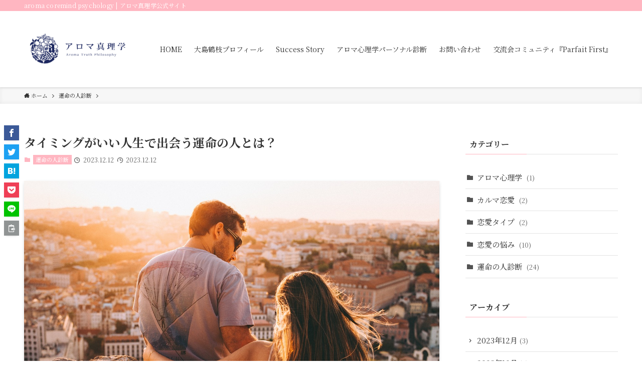

--- FILE ---
content_type: text/html; charset=UTF-8
request_url: https://petit-bon-aroma.com/7990/
body_size: 99274
content:
<!DOCTYPE html>
<html lang="ja" data-loaded="false" data-scrolled="false" data-spmenu="closed">
<head>
<meta charset="utf-8">
<meta name="format-detection" content="telephone=no">
<meta http-equiv="X-UA-Compatible" content="IE=edge">
<meta name="viewport" content="width=device-width, viewport-fit=cover">
<title>タイミングがいい人生で出会う運命の人とは？ | アロマ真理学公式サイト</title>
<meta name='robots' content='max-image-preview:large' />
	<style>img:is([sizes="auto" i], [sizes^="auto," i]) { contain-intrinsic-size: 3000px 1500px }</style>
	<link rel="alternate" type="application/rss+xml" title="アロマ真理学公式サイト &raquo; フィード" href="https://petit-bon-aroma.com/feed/" />
<link rel="alternate" type="application/rss+xml" title="アロマ真理学公式サイト &raquo; コメントフィード" href="https://petit-bon-aroma.com/comments/feed/" />
<link rel="alternate" type="application/rss+xml" title="アロマ真理学公式サイト &raquo; タイミングがいい人生で出会う運命の人とは？ のコメントのフィード" href="https://petit-bon-aroma.com/7990/feed/" />

<!-- SEO SIMPLE PACK 3.6.2 -->
<meta name="description" content="皆様にとってタイミングのいい人生とはどんな人生だと思いますか？一般的に「タイミングがいい人生」とは、個々の人にとって最適な時期や状況で、自己成長や幸福を追求できる人生を指します。このような人生は、さまざまな要素が調和している状態であるといえ">
<link rel="canonical" href="https://petit-bon-aroma.com/7990/">
<meta property="og:locale" content="ja_JP">
<meta property="og:type" content="article">
<meta property="og:image" content="https://petit-bon-aroma.com/wp-content/uploads/2023/12/couple-1845108_1280.jpg">
<meta property="og:title" content="タイミングがいい人生で出会う運命の人とは？ | アロマ真理学公式サイト">
<meta property="og:description" content="皆様にとってタイミングのいい人生とはどんな人生だと思いますか？一般的に「タイミングがいい人生」とは、個々の人にとって最適な時期や状況で、自己成長や幸福を追求できる人生を指します。このような人生は、さまざまな要素が調和している状態であるといえ">
<meta property="og:url" content="https://petit-bon-aroma.com/7990/">
<meta property="og:site_name" content="アロマ真理学公式サイト">
<meta property="article:publisher" content="https://www.facebook.com/turue.oshima/">
<meta name="twitter:card" content="summary_large_image">
<meta name="twitter:site" content="aromaoshima">
<!-- Google Analytics (gtag.js) -->
<script async src="https://www.googletagmanager.com/gtag/js?id=G-SDE6FD3W56"></script>
<script>
	window.dataLayer = window.dataLayer || [];
	function gtag(){dataLayer.push(arguments);}
	gtag("js", new Date());
	gtag("config", "G-SDE6FD3W56");
</script>
	<!-- / SEO SIMPLE PACK -->

<link rel='stylesheet' id='wp-block-library-css' href='https://petit-bon-aroma.com/wp-includes/css/dist/block-library/style.min.css?ver=6.7.4' type='text/css' media='all' />
<link rel='stylesheet' id='main_style-css' href='https://petit-bon-aroma.com/wp-content/themes/swell/assets/css/main.css?ver=2.5.5.3' type='text/css' media='all' />
<link rel='stylesheet' id='swell_blocks-css' href='https://petit-bon-aroma.com/wp-content/themes/swell/assets/css/blocks.css?ver=2.5.5.3' type='text/css' media='all' />
<style id='swell_custom-inline-css' type='text/css'>
:root{--color_main:#ffb6c1;--color_text:#333;--color_link:#39a0ff;--color_border:rgba(200,200,200,.5);--color_gray:rgba(200,200,200,.15);--color_htag:#ffb6c1;--color_bg:#ffffff;--color_gradient1:#d8ffff;--color_gradient2:#87e7ff;--color_main_thin:rgba(255, 228, 241, 0.05 );--color_main_dark:rgba(191, 137, 145, 1 );--color_list_check:#ffb6c1;--color_list_num:#ffb6c1;--color_list_good:#86dd7b;--color_list_bad:#f36060;--color_faq_q:#d55656;--color_faq_a:#6599b7;--color_capbox_01:#f59b5f;--color_capbox_01_bg:#fff8eb;--color_capbox_02:#5fb9f5;--color_capbox_02_bg:#edf5ff;--color_capbox_03:#2fcd90;--color_capbox_03_bg:#eafaf2;--color_icon_good:#3cd250;--color_icon_good_bg:#ecffe9;--color_icon_bad:#4b73eb;--color_icon_bad_bg:#eafaff;--color_icon_info:#f578b4;--color_icon_info_bg:#fff0fa;--color_icon_announce:#ffa537;--color_icon_announce_bg:#fff5f0;--color_icon_pen:#7a7a7a;--color_icon_pen_bg:#f7f7f7;--color_icon_book:#787364;--color_icon_book_bg:#f8f6ef;--color_icon_point:#ffa639;--color_icon_check:#86d67c;--color_icon_batsu:#f36060;--color_icon_hatena:#5295cc;--color_icon_caution:#f7da38;--color_icon_memo:#84878a;--color_btn_red:#f74a4a;--color_btn_blue:#338df4;--color_btn_green:#62d847;--color_btn_blue_dark:rgba(38, 106, 183, 1 );--color_btn_red_dark:rgba(185, 56, 56, 1 );--color_btn_green_dark:rgba(74, 162, 53, 1 );--color_deep01:#e44141;--color_deep02:#3d79d5;--color_deep03:#63a84d;--color_deep04:#f09f4d;--color_pale01:#fff2f0;--color_pale02:#f3f8fd;--color_pale03:#f1f9ee;--color_pale04:#fdf9ee;--color_mark_blue:#b7e3ff;--color_mark_green:#bdf9c3;--color_mark_yellow:#fcf69f;--color_mark_orange:#ffddbc;--border01:solid 1px var(--color_main);--border02:double 4px var(--color_main);--border03:dashed 2px var(--color_border);--border04:solid 4px var(--color_gray);--card_posts_thumb_ratio:56.25%;--list_posts_thumb_ratio:61.8%;--big_posts_thumb_ratio:56.25%;--thumb_posts_thumb_ratio:61.8%;--swl-content_font_size:4vw;--color_header_bg:#ffffff;--color_header_text:#333;--color_footer_bg:#ffb6c1;--color_footer_text:#ffffff;--container_size:1296px;--article_size:944px;--logo_size_sp:80px;--logo_size_pc:120px;--logo_size_pcfix:48px;}.is-style-btn_normal a{border-radius:80px}.is-style-btn_solid a{border-radius:80px}.is-style-btn_shiny a{border-radius:80px}.is-style-btn_line a{border-radius:80px}.post_content blockquote{padding:1.5em 2em 1.5em 3em}.post_content blockquote::before{content:"";display:block;width:5px;height:calc(100% - 3em);top:1.5em;left:1.5em;border-left:solid 1px rgba(180,180,180,.75);border-right:solid 1px rgba(180,180,180,.75);}.mark_blue{background:-webkit-linear-gradient(transparent 64%,var(--color_mark_blue) 0%);background:linear-gradient(transparent 64%,var(--color_mark_blue) 0%)}.mark_green{background:-webkit-linear-gradient(transparent 64%,var(--color_mark_green) 0%);background:linear-gradient(transparent 64%,var(--color_mark_green) 0%)}.mark_yellow{background:-webkit-linear-gradient(transparent 64%,var(--color_mark_yellow) 0%);background:linear-gradient(transparent 64%,var(--color_mark_yellow) 0%)}.mark_orange{background:-webkit-linear-gradient(transparent 64%,var(--color_mark_orange) 0%);background:linear-gradient(transparent 64%,var(--color_mark_orange) 0%)}[class*="is-style-icon_"]{color:#333;border-width:0}[class*="is-style-big_icon_"]{position:relative;padding:2em 1.5em 1.5em;border-width:2px;border-style:solid}[data-col="gray"] .c-balloon__text{background:#f7f7f7;border-color:#ccc}[data-col="gray"] .c-balloon__before{border-right-color:#f7f7f7}[data-col="green"] .c-balloon__text{background:#d1f8c2;border-color:#9ddd93}[data-col="green"] .c-balloon__before{border-right-color:#d1f8c2}[data-col="blue"] .c-balloon__text{background:#e2f6ff;border-color:#93d2f0}[data-col="blue"] .c-balloon__before{border-right-color:#e2f6ff}[data-col="red"] .c-balloon__text{background:#ffebeb;border-color:#f48789}[data-col="red"] .c-balloon__before{border-right-color:#ffebeb}[data-col="yellow"] .c-balloon__text{background:#f9f7d2;border-color:#fbe593}[data-col="yellow"] .c-balloon__before{border-right-color:#f9f7d2}.-type-list2 .p-postList__body::after,.-type-big .p-postList__body::after{content: "READ MORE »";}.c-postThumb__cat{background-color:#ffb6c1;color:#fff;background-image: repeating-linear-gradient(-45deg,rgba(255,255,255,.1),rgba(255,255,255,.1) 6px,transparent 6px,transparent 12px)}.post_content h2::before{position:absolute;display:block;pointer-events:none}.post_content h3{padding:0 .5em .5em}.post_content h3::before{content:"";width:100%;height:2px;background: repeating-linear-gradient(90deg, var(--color_htag) 0%, var(--color_htag) 29.3%, rgba(150,150,150,.2) 29.3%, rgba(150,150,150,.2) 100%)}.post_content h4{padding:0 0 0 16px;border-left:solid 2px var(--color_htag)}body{font-weight:400;font-family:"Noto Serif JP", "Hiragino Mincho ProN", serif}.l-header{box-shadow: 0 1px 4px rgba(0,0,0,.12)}.l-header__bar{color:#fff;background:var(--color_main)}.l-header__menuBtn{order:1}.l-header__customBtn{order:3}.c-gnav a::after{background:var(--color_main);width:100%;height:2px;transform:scaleX(0)}.p-spHeadMenu .menu-item.-current{border-bottom-color:var(--color_main)}.c-gnav > li:hover > a::after,.c-gnav > .-current > a::after{transform: scaleX(1)}.c-gnav .sub-menu{color:#333;background:#fff}.l-fixHeader::before{opacity:1}#pagetop{border-radius:50%}.c-widget__title.-spmenu{padding:.5em .75em;border-radius:var(--swl-radius--2, 0px);background:var(--color_main);color:#fff;}.c-widget__title.-footer{padding:.5em}.c-widget__title.-footer::before{content:"";bottom:0;left:0;width:40%;z-index:1;background:var(--color_main)}.c-widget__title.-footer::after{content:"";bottom:0;left:0;width:100%;background:var(--color_border)}.c-secTitle{border-left:solid 2px var(--color_main);padding:0em .75em}.p-spMenu{color:#333}.p-spMenu__inner::before{background:#fdfdfd;opacity:1}.p-spMenu__overlay{background:#000;opacity:0.6}[class*="page-numbers"]{color:#fff;background-color:#dedede}a{text-decoration: none}.l-topTitleArea.c-filterLayer::before{background-color:#000;opacity:0.2;content:""}@media screen and (min-width: 960px){:root{}}@media screen and (max-width: 959px){:root{}.l-header__logo{order:2;text-align:center}}@media screen and (min-width: 600px){:root{--swl-content_font_size:16px;}}@media screen and (max-width: 599px){:root{}}.l-fixHeader .l-fixHeader__gnav{order:0}[data-scrolled=true] .l-fixHeader[data-ready]{-webkit-transform:translateY(0)!important;transform:translateY(0)!important;visibility:visible;opacity:1}.-body-solid .l-fixHeader{box-shadow:0 2px 4px var(--swl-color_shadow)}.l-fixHeader__inner{position:relative;z-index:1;display:flex;align-items:stretch;justify-content:space-between;padding-top:0;padding-bottom:0;color:var(--color_header_text)}.l-fixHeader__logo{display:flex;align-items:center;order:0;margin-right:24px;padding:16px 0;line-height:1}.-body-solid .c-shareBtns__btn,.-body-solid .is-style-balloon>.c-tabList .c-tabList__button,.-body-solid .p-snsCta,.-body-solid [class*=page-numbers]{box-shadow:var(--swl-box_shadow)}.-body-solid .is-style-btn_normal a,.-body-solid .is-style-btn_shiny a{box-shadow:var(--swl-btn_shadow)}.-body-solid .p-articleThumb__img,.-body-solid .p-articleThumb__youtube{box-shadow:var(--swl-img_shadow)}.-body-solid .p-pickupBanners__item .c-bannerLink,.-body-solid .p-postList__thumb{box-shadow:0 2px 8px rgba(0,0,0,.1),0 4px 4px -4px rgba(0,0,0,.1)}.-body-solid .p-postList.-w-ranking li::before{background-image:repeating-linear-gradient(-45deg,rgba(255,255,255,.1),rgba(255,255,255,.1) 6px,transparent 6px,transparent 12px);box-shadow:1px 1px 4px rgba(0,0,0,.2)}.l-header__bar{position:relative;width:100%}.l-header__bar .c-catchphrase{width:50%;margin-right:auto;padding:4px 0;overflow:hidden;color:inherit;font-size:12px;line-height:14px;letter-spacing:.2px;white-space:nowrap}.l-header__bar .c-iconList .c-iconList__link{margin:0;padding:4px 6px}.l-header__barInner{display:flex;align-items:center;justify-content:flex-end}@media (min-width:960px){.-series .l-header__inner{display:flex;align-items:stretch}.-series .l-header__logo{display:flex;flex-wrap:wrap;align-items:center;margin-right:24px;padding:16px 0}.-series .l-header__logo .c-catchphrase{padding:4px 0;font-size:13px}.-series .c-headLogo{margin-right:16px}.-series-right .l-header__inner{justify-content:space-between}.-series-right .c-gnavWrap{margin-left:auto}.-series-right .w-header{margin-left:12px}.-series-left .w-header{margin-left:auto}}@media (min-width:960px) and (min-width:600px){.-series .c-headLogo{max-width:400px}}.c-gnav .sub-menu a::before,.c-listMenu a::before{font-weight:400;font-family:icomoon!important;font-style:normal;font-variant:normal;line-height:1;text-transform:none;-webkit-font-smoothing:antialiased;-moz-osx-font-smoothing:grayscale}.c-submenuToggleBtn{display:none}.c-listMenu a{padding:.75em 1em .75em 1.5em;transition:padding .25s}.c-listMenu a:hover{padding-right:.75em;padding-left:1.75em}.c-gnav .sub-menu a::before,.c-listMenu a::before{position:absolute;top:50%;left:2px;display:inline-block;color:inherit;vertical-align:middle;-webkit-transform:translateY(-50%);transform:translateY(-50%);content:"\e921"}.c-listMenu .children,.c-listMenu .sub-menu{margin:0}.c-listMenu .children a,.c-listMenu .sub-menu a{padding-left:2.5em;font-size:.9em}.c-listMenu .children a::before,.c-listMenu .sub-menu a::before{left:1em}.c-listMenu .children a:hover,.c-listMenu .sub-menu a:hover{padding-left:2.75em}.c-listMenu .children ul a,.c-listMenu .sub-menu ul a{padding-left:3.25em}.c-listMenu .children ul a::before,.c-listMenu .sub-menu ul a::before{left:1.75em}.c-listMenu .children ul a:hover,.c-listMenu .sub-menu ul a:hover{padding-left:3.5em}.c-gnav li:hover>.sub-menu{visibility:visible;opacity:1}.c-gnav .sub-menu::before{position:absolute;top:0;left:0;z-index:0;width:100%;height:100%;background:inherit;content:""}.c-gnav .sub-menu .sub-menu{top:0;left:100%;z-index:-1}.c-gnav .sub-menu a{padding-left:2em}.c-gnav .sub-menu a::before{left:.5em}.c-gnav .sub-menu a:hover .ttl{left:4px}:root{--color_content_bg:var(--color_bg);}.c-widget__title.-side{padding:.5em}.c-widget__title.-side::before{content:"";bottom:0;left:0;width:40%;z-index:1;background:var(--color_main)}.c-widget__title.-side::after{content:"";bottom:0;left:0;width:100%;background:var(--color_border)}.c-shareBtns__item:not(:last-child){margin-right:4px}.c-shareBtns__btn{padding:8px 0}@media screen and (min-width: 960px){:root{}.single .c-postTitle__date{display:none}}@media screen and (max-width: 959px){:root{}.single .c-postTitle__date{display:none}}@media screen and (min-width: 600px){:root{}}@media screen and (max-width: 599px){:root{}}.p-relatedPosts .p-postList__item{margin-bottom:1.5em}@media (min-width:600px){.p-relatedPosts .p-postList__item{width:calc(100% / 3)}}@media screen and (min-width:1240px){.p-relatedPosts .p-postList__item{width:25%}}@media screen and (min-width:600px) and (max-width:1239px){.p-relatedPosts .p-postList__item:nth-child(7),.p-relatedPosts .p-postList__item:nth-child(8){display:none}}.swell-toc-placeholder:empty{display:none}.-index-off .p-toc{display:none}.p-toc.-modal{height:100%;margin:0;padding:0;overflow-y:auto}#main_content .p-toc{max-width:800px;margin:4em auto;border-radius:var(--swl-radius--2,0)}#sidebar .p-toc{margin-top:-.5em}.p-toc__ttl{position:relative;display:block;font-size:1.2em;line-height:1;text-align:center}.p-toc__ttl::before{display:inline-block;margin-right:.5em;padding-bottom:2px;font-family:icomoon;vertical-align:middle;content:"\e918"}#index_modal .p-toc__ttl{margin-bottom:.5em}.p-toc__list li{line-height:1.6}.p-toc__list li li{font-size:.9em}.p-toc__list ol,.p-toc__list ul{padding-bottom:.5em;padding-left:.5em}.p-toc__list .mininote{display:none}.post_content .p-toc__list{padding-left:0}#sidebar .p-toc__list{margin-bottom:0}#sidebar .p-toc__list ol,#sidebar .p-toc__list ul{padding-left:0}.p-toc__link{color:inherit;font-size:inherit;text-decoration:none}.p-toc__link:hover{opacity:.8}.p-toc.-double{padding:1.5em 1em 1em;background:var(--color_gray);background:linear-gradient(-45deg,transparent 25%,var(--color_gray) 25%,var(--color_gray) 50%,transparent 50%,transparent 75%,var(--color_gray) 75%,var(--color_gray));background-size:4px 4px;background-clip:padding-box;border-top:double 4px var(--color_border);border-bottom:double 4px var(--color_border)}.p-toc.-double .p-toc__ttl{margin-bottom:.75em}@media (min-width:600px){.p-toc.-double{padding:2em 2em 2em}}@media (min-width:960px){#main_content .p-toc{width:92%}}.p-pnLinks{display:flex;align-items:stretch;justify-content:space-between;margin:2em 0}.p-pnLinks__item{position:relative;width:49%;font-size:3vw}.p-pnLinks__item::before{position:absolute;top:50%;z-index:1;display:block;width:.5em;height:.5em;content:"";pointer-events:none}.p-pnLinks__item.-prev::before{left:.35em;border-bottom:solid 1px currentColor;border-left:solid 1px currentColor;-webkit-transform:rotate(45deg) translateY(-50%);transform:rotate(45deg) translateY(-50%)}.p-pnLinks__item.-prev .p-pnLinks__thumb{margin-right:8px}.p-pnLinks__item.-next .p-pnLinks__link{justify-content:flex-end}.p-pnLinks__item.-next::before{right:.35em;border-right:solid 1px currentColor;border-bottom:solid 1px currentColor;-webkit-transform:rotate(-45deg) translateY(-50%);transform:rotate(-45deg) translateY(-50%)}.p-pnLinks__item.-next .p-pnLinks__thumb{order:2;margin-left:8px}.p-pnLinks__link{position:relative;display:flex;align-items:center;width:100%;height:100%;min-height:4em;padding:.5em 1em;color:inherit;line-height:1.4;text-decoration:none;border-radius:var(--swl-radius--2,0);transition:box-shadow .25s}.p-pnLinks__thumb{width:48px;height:32px;-o-object-fit:cover;object-fit:cover;border-radius:var(--swl-radius--4,0)}.p-pnLinks .-prev .p-pnLinks__link{border-left:solid 1.25em var(--color_main)}.p-pnLinks .-prev::before{color:#fff}.p-pnLinks .-next .p-pnLinks__link{border-right:solid 1.25em var(--color_main)}.p-pnLinks .-next::before{color:#fff}@media (min-width:600px){.p-pnLinks__item{font-size:13px}.p-pnLinks__thumb{width:72px;height:48px}.p-pnLinks__title{transition:-webkit-transform .25s;transition:transform .25s;transition:transform .25s,-webkit-transform .25s}.-prev>.p-pnLinks__link:hover .p-pnLinks__title{-webkit-transform:translateX(4px);transform:translateX(4px)}.-next>.p-pnLinks__link:hover .p-pnLinks__title{-webkit-transform:translateX(-4px);transform:translateX(-4px)}.p-pnLinks .-prev .p-pnLinks__link:hover{box-shadow:1px 1px 2px var(--swl-color_shadow)}.p-pnLinks .-next .p-pnLinks__link:hover{box-shadow:-1px 1px 2px var(--swl-color_shadow)}}@media (max-width:959px){.p-pnLinks.-thumb-on{display:block}.p-pnLinks.-thumb-on .p-pnLinks__item{width:100%}}
</style>
<link rel='stylesheet' id='swell-loaded-animation-css' href='https://petit-bon-aroma.com/wp-content/themes/swell/assets/css/modules/loaded-animation.css?ver=2.5.5.3' type='text/css' media='all' />
<link rel='stylesheet' id='swell-parts/footer-css' href='https://petit-bon-aroma.com/wp-content/themes/swell/assets/css/modules/parts/footer.css?ver=2.5.5.3' type='text/css' media='all' />
<link rel='stylesheet' id='swell-page/single-css' href='https://petit-bon-aroma.com/wp-content/themes/swell/assets/css/modules/page/single.css?ver=2.5.5.3' type='text/css' media='all' />
<style id='classic-theme-styles-inline-css' type='text/css'>
/*! This file is auto-generated */
.wp-block-button__link{color:#fff;background-color:#32373c;border-radius:9999px;box-shadow:none;text-decoration:none;padding:calc(.667em + 2px) calc(1.333em + 2px);font-size:1.125em}.wp-block-file__button{background:#32373c;color:#fff;text-decoration:none}
</style>
<style id='global-styles-inline-css' type='text/css'>
:root{--wp--preset--aspect-ratio--square: 1;--wp--preset--aspect-ratio--4-3: 4/3;--wp--preset--aspect-ratio--3-4: 3/4;--wp--preset--aspect-ratio--3-2: 3/2;--wp--preset--aspect-ratio--2-3: 2/3;--wp--preset--aspect-ratio--16-9: 16/9;--wp--preset--aspect-ratio--9-16: 9/16;--wp--preset--color--black: #000;--wp--preset--color--cyan-bluish-gray: #abb8c3;--wp--preset--color--white: #fff;--wp--preset--color--pale-pink: #f78da7;--wp--preset--color--vivid-red: #cf2e2e;--wp--preset--color--luminous-vivid-orange: #ff6900;--wp--preset--color--luminous-vivid-amber: #fcb900;--wp--preset--color--light-green-cyan: #7bdcb5;--wp--preset--color--vivid-green-cyan: #00d084;--wp--preset--color--pale-cyan-blue: #8ed1fc;--wp--preset--color--vivid-cyan-blue: #0693e3;--wp--preset--color--vivid-purple: #9b51e0;--wp--preset--color--swl-main: var( --color_main );--wp--preset--color--swl-main-thin: var( --color_main_thin );--wp--preset--color--swl-gray: var( --color_gray );--wp--preset--color--swl-deep-01: var(--color_deep01);--wp--preset--color--swl-deep-02: var(--color_deep02);--wp--preset--color--swl-deep-03: var(--color_deep03);--wp--preset--color--swl-deep-04: var(--color_deep04);--wp--preset--color--swl-pale-01: var(--color_pale01);--wp--preset--color--swl-pale-02: var(--color_pale02);--wp--preset--color--swl-pale-03: var(--color_pale03);--wp--preset--color--swl-pale-04: var(--color_pale04);--wp--preset--gradient--vivid-cyan-blue-to-vivid-purple: linear-gradient(135deg,rgba(6,147,227,1) 0%,rgb(155,81,224) 100%);--wp--preset--gradient--light-green-cyan-to-vivid-green-cyan: linear-gradient(135deg,rgb(122,220,180) 0%,rgb(0,208,130) 100%);--wp--preset--gradient--luminous-vivid-amber-to-luminous-vivid-orange: linear-gradient(135deg,rgba(252,185,0,1) 0%,rgba(255,105,0,1) 100%);--wp--preset--gradient--luminous-vivid-orange-to-vivid-red: linear-gradient(135deg,rgba(255,105,0,1) 0%,rgb(207,46,46) 100%);--wp--preset--gradient--very-light-gray-to-cyan-bluish-gray: linear-gradient(135deg,rgb(238,238,238) 0%,rgb(169,184,195) 100%);--wp--preset--gradient--cool-to-warm-spectrum: linear-gradient(135deg,rgb(74,234,220) 0%,rgb(151,120,209) 20%,rgb(207,42,186) 40%,rgb(238,44,130) 60%,rgb(251,105,98) 80%,rgb(254,248,76) 100%);--wp--preset--gradient--blush-light-purple: linear-gradient(135deg,rgb(255,206,236) 0%,rgb(152,150,240) 100%);--wp--preset--gradient--blush-bordeaux: linear-gradient(135deg,rgb(254,205,165) 0%,rgb(254,45,45) 50%,rgb(107,0,62) 100%);--wp--preset--gradient--luminous-dusk: linear-gradient(135deg,rgb(255,203,112) 0%,rgb(199,81,192) 50%,rgb(65,88,208) 100%);--wp--preset--gradient--pale-ocean: linear-gradient(135deg,rgb(255,245,203) 0%,rgb(182,227,212) 50%,rgb(51,167,181) 100%);--wp--preset--gradient--electric-grass: linear-gradient(135deg,rgb(202,248,128) 0%,rgb(113,206,126) 100%);--wp--preset--gradient--midnight: linear-gradient(135deg,rgb(2,3,129) 0%,rgb(40,116,252) 100%);--wp--preset--font-size--small: 12px;--wp--preset--font-size--medium: 18px;--wp--preset--font-size--large: 20px;--wp--preset--font-size--x-large: 42px;--wp--preset--font-size--xs: 10px;--wp--preset--font-size--huge: 28px;--wp--preset--spacing--20: 0.44rem;--wp--preset--spacing--30: 0.67rem;--wp--preset--spacing--40: 1rem;--wp--preset--spacing--50: 1.5rem;--wp--preset--spacing--60: 2.25rem;--wp--preset--spacing--70: 3.38rem;--wp--preset--spacing--80: 5.06rem;--wp--preset--shadow--natural: 6px 6px 9px rgba(0, 0, 0, 0.2);--wp--preset--shadow--deep: 12px 12px 50px rgba(0, 0, 0, 0.4);--wp--preset--shadow--sharp: 6px 6px 0px rgba(0, 0, 0, 0.2);--wp--preset--shadow--outlined: 6px 6px 0px -3px rgba(255, 255, 255, 1), 6px 6px rgba(0, 0, 0, 1);--wp--preset--shadow--crisp: 6px 6px 0px rgba(0, 0, 0, 1);}:where(.is-layout-flex){gap: 0.5em;}:where(.is-layout-grid){gap: 0.5em;}body .is-layout-flex{display: flex;}.is-layout-flex{flex-wrap: wrap;align-items: center;}.is-layout-flex > :is(*, div){margin: 0;}body .is-layout-grid{display: grid;}.is-layout-grid > :is(*, div){margin: 0;}:where(.wp-block-columns.is-layout-flex){gap: 2em;}:where(.wp-block-columns.is-layout-grid){gap: 2em;}:where(.wp-block-post-template.is-layout-flex){gap: 1.25em;}:where(.wp-block-post-template.is-layout-grid){gap: 1.25em;}.has-black-color{color: var(--wp--preset--color--black) !important;}.has-cyan-bluish-gray-color{color: var(--wp--preset--color--cyan-bluish-gray) !important;}.has-white-color{color: var(--wp--preset--color--white) !important;}.has-pale-pink-color{color: var(--wp--preset--color--pale-pink) !important;}.has-vivid-red-color{color: var(--wp--preset--color--vivid-red) !important;}.has-luminous-vivid-orange-color{color: var(--wp--preset--color--luminous-vivid-orange) !important;}.has-luminous-vivid-amber-color{color: var(--wp--preset--color--luminous-vivid-amber) !important;}.has-light-green-cyan-color{color: var(--wp--preset--color--light-green-cyan) !important;}.has-vivid-green-cyan-color{color: var(--wp--preset--color--vivid-green-cyan) !important;}.has-pale-cyan-blue-color{color: var(--wp--preset--color--pale-cyan-blue) !important;}.has-vivid-cyan-blue-color{color: var(--wp--preset--color--vivid-cyan-blue) !important;}.has-vivid-purple-color{color: var(--wp--preset--color--vivid-purple) !important;}.has-black-background-color{background-color: var(--wp--preset--color--black) !important;}.has-cyan-bluish-gray-background-color{background-color: var(--wp--preset--color--cyan-bluish-gray) !important;}.has-white-background-color{background-color: var(--wp--preset--color--white) !important;}.has-pale-pink-background-color{background-color: var(--wp--preset--color--pale-pink) !important;}.has-vivid-red-background-color{background-color: var(--wp--preset--color--vivid-red) !important;}.has-luminous-vivid-orange-background-color{background-color: var(--wp--preset--color--luminous-vivid-orange) !important;}.has-luminous-vivid-amber-background-color{background-color: var(--wp--preset--color--luminous-vivid-amber) !important;}.has-light-green-cyan-background-color{background-color: var(--wp--preset--color--light-green-cyan) !important;}.has-vivid-green-cyan-background-color{background-color: var(--wp--preset--color--vivid-green-cyan) !important;}.has-pale-cyan-blue-background-color{background-color: var(--wp--preset--color--pale-cyan-blue) !important;}.has-vivid-cyan-blue-background-color{background-color: var(--wp--preset--color--vivid-cyan-blue) !important;}.has-vivid-purple-background-color{background-color: var(--wp--preset--color--vivid-purple) !important;}.has-black-border-color{border-color: var(--wp--preset--color--black) !important;}.has-cyan-bluish-gray-border-color{border-color: var(--wp--preset--color--cyan-bluish-gray) !important;}.has-white-border-color{border-color: var(--wp--preset--color--white) !important;}.has-pale-pink-border-color{border-color: var(--wp--preset--color--pale-pink) !important;}.has-vivid-red-border-color{border-color: var(--wp--preset--color--vivid-red) !important;}.has-luminous-vivid-orange-border-color{border-color: var(--wp--preset--color--luminous-vivid-orange) !important;}.has-luminous-vivid-amber-border-color{border-color: var(--wp--preset--color--luminous-vivid-amber) !important;}.has-light-green-cyan-border-color{border-color: var(--wp--preset--color--light-green-cyan) !important;}.has-vivid-green-cyan-border-color{border-color: var(--wp--preset--color--vivid-green-cyan) !important;}.has-pale-cyan-blue-border-color{border-color: var(--wp--preset--color--pale-cyan-blue) !important;}.has-vivid-cyan-blue-border-color{border-color: var(--wp--preset--color--vivid-cyan-blue) !important;}.has-vivid-purple-border-color{border-color: var(--wp--preset--color--vivid-purple) !important;}.has-vivid-cyan-blue-to-vivid-purple-gradient-background{background: var(--wp--preset--gradient--vivid-cyan-blue-to-vivid-purple) !important;}.has-light-green-cyan-to-vivid-green-cyan-gradient-background{background: var(--wp--preset--gradient--light-green-cyan-to-vivid-green-cyan) !important;}.has-luminous-vivid-amber-to-luminous-vivid-orange-gradient-background{background: var(--wp--preset--gradient--luminous-vivid-amber-to-luminous-vivid-orange) !important;}.has-luminous-vivid-orange-to-vivid-red-gradient-background{background: var(--wp--preset--gradient--luminous-vivid-orange-to-vivid-red) !important;}.has-very-light-gray-to-cyan-bluish-gray-gradient-background{background: var(--wp--preset--gradient--very-light-gray-to-cyan-bluish-gray) !important;}.has-cool-to-warm-spectrum-gradient-background{background: var(--wp--preset--gradient--cool-to-warm-spectrum) !important;}.has-blush-light-purple-gradient-background{background: var(--wp--preset--gradient--blush-light-purple) !important;}.has-blush-bordeaux-gradient-background{background: var(--wp--preset--gradient--blush-bordeaux) !important;}.has-luminous-dusk-gradient-background{background: var(--wp--preset--gradient--luminous-dusk) !important;}.has-pale-ocean-gradient-background{background: var(--wp--preset--gradient--pale-ocean) !important;}.has-electric-grass-gradient-background{background: var(--wp--preset--gradient--electric-grass) !important;}.has-midnight-gradient-background{background: var(--wp--preset--gradient--midnight) !important;}.has-small-font-size{font-size: var(--wp--preset--font-size--small) !important;}.has-medium-font-size{font-size: var(--wp--preset--font-size--medium) !important;}.has-large-font-size{font-size: var(--wp--preset--font-size--large) !important;}.has-x-large-font-size{font-size: var(--wp--preset--font-size--x-large) !important;}
:where(.wp-block-post-template.is-layout-flex){gap: 1.25em;}:where(.wp-block-post-template.is-layout-grid){gap: 1.25em;}
:where(.wp-block-columns.is-layout-flex){gap: 2em;}:where(.wp-block-columns.is-layout-grid){gap: 2em;}
:root :where(.wp-block-pullquote){font-size: 1.5em;line-height: 1.6;}
</style>
<link rel='stylesheet' id='contact-form-7-css' href='https://petit-bon-aroma.com/wp-content/plugins/contact-form-7/includes/css/styles.css?ver=6.1.4' type='text/css' media='all' />
<link rel='stylesheet' id='child_style-css' href='https://petit-bon-aroma.com/wp-content/themes/swell_child/style.css?ver=20260121105926' type='text/css' media='all' />

<link href="https://fonts.googleapis.com/css?family=Noto+Serif+JP:400,700&#038;display=swap" rel="stylesheet">
<noscript><link href="https://petit-bon-aroma.com/wp-content/themes/swell/assets/css/noscript.css" rel="stylesheet"></noscript>
<link rel="https://api.w.org/" href="https://petit-bon-aroma.com/wp-json/" /><link rel="alternate" title="JSON" type="application/json" href="https://petit-bon-aroma.com/wp-json/wp/v2/posts/7990" /><link rel='shortlink' href='https://petit-bon-aroma.com/?p=7990' />
<link rel="icon" href="https://petit-bon-aroma.com/wp-content/uploads/2024/12/cropped-Aroma_mark_-square_navy2024-32x32.jpg" sizes="32x32" />
<link rel="icon" href="https://petit-bon-aroma.com/wp-content/uploads/2024/12/cropped-Aroma_mark_-square_navy2024-192x192.jpg" sizes="192x192" />
<link rel="apple-touch-icon" href="https://petit-bon-aroma.com/wp-content/uploads/2024/12/cropped-Aroma_mark_-square_navy2024-180x180.jpg" />
<meta name="msapplication-TileImage" content="https://petit-bon-aroma.com/wp-content/uploads/2024/12/cropped-Aroma_mark_-square_navy2024-270x270.jpg" />
		<style type="text/css" id="wp-custom-css">
			
.c-pageTitle{
	display:none;
}


/*Contact Form 7カスタマイズ*/
.form__wrap {
  width: 100%;
  max-width: 900px;/*フォームの最大幅*/
  margin-right: auto;
  margin-left: auto;
}
.wpcf7 .template02 {
  color: #666;
  font-size: 16px;
}
.wpcf7 .template02 a {
  margin: 0;
  padding: 0;
  text-decoration: underline;
  color: inherit;
  transition: opacity .25s;
}
.wpcf7 .template02 a:hover {
  opacity: .5;
  transition: opacity .25s;
}
.wpcf7 .template02 div.form__row {
  display: flex;
  margin: 0;
  padding: 0;
  border-top: 1px solid #efe8e5;
}
.wpcf7 .template02 div.form__row.row-privacy,
.wpcf7 .template02 div.form__row.row-submit {
  display: block;
  border-top: 0;
  margin-top: 1em;
  text-align: center;
}
.wpcf7 .template02 p.form__label,
.wpcf7 .template02 p.form__body {
  margin: 0;
  padding: 0;
  box-sizing: border-box;
}
.wpcf7 .template02 p.form__label {
  width: 36%;
  padding: 1.5em 1em;
}
.wpcf7 .template02 p.form__body {
  width: 64%;
  padding: 1.5em 1em;
}
.wpcf7 .template02 div.form__row.row-privacy .form__body,
.wpcf7 .template02 div.form__row.row-submit .form__body {
  width: 100%;
}
.wpcf7 .template02 p.form__label label {
  position: relative;
  margin: 0;
  padding: 0;
  padding-left: 44px; 
  box-sizing: border-box;
}
.wpcf7 .template02 p.form__label label::after {
  content: "任意";
  display: block;
  position: absolute;
  top: 0;
  left: 0;
  width: 36px;
  margin: 0;
  padding: 0 5px;
  border-radius: 2px;
  background-color: #f1f1f1;
  color: #929292;
  font-size: 11px;
  text-align: center;
  box-sizing: border-box;
}
.wpcf7 .template02 p.form__label.is-required label {
  position: relative;
}
.wpcf7 .template02 p.form__label.is-required label::after {
  content: "必須";
  display: block;
  position: absolute;
  top: 0;
  right: 0;
  width: 36px;
  padding: 0 5px;
  background-color: #6c5c2f;
  color: #fff;
  font-size: 11px;
  text-align: center;
}
/* テキストフィールド */
.wpcf7 .template02 input[type=text],
.wpcf7 .template02 input[type=tel],
.wpcf7 .template02 input[type=email],
.wpcf7 .template02 textarea {
  width: 100%;
  margin: 0;
  padding: .5em 1em;
  border: 1px solid #c4bbb8;
  border-radius: 4px;
  box-shadow: none;
  background-color: #fefefe;
  color: inherit;
  font-family: inherit;
  font-weight: inherit;
  font-size: 16px;
  box-sizing: border-box;
  -webkit-appearance: none;
  -moz-appearance: none;
  appearance: none;
}
/* テキストフィールド placeholder */
.wpcf7 .template01 input[type=text]::placeholder,
.wpcf7 .template01 input[type=tel]::placeholder,
.wpcf7 .template01 input[type=email]::placeholder,
.wpcf7 .template01 input[type=url]::placeholder,
.wpcf7 .template01 input[type=date]::placeholder,
.wpcf7 .template01 input[type=number]::placeholder,
.wpcf7 .template01 textarea::placeholder {
  color: #ccc;
}
.wpcf7 .template01 input[type=text]:-ms-input-placeholder,
.wpcf7 .template01 input[type=tel]:-ms-input-placeholder,
.wpcf7 .template01 input[type=email]:-ms-input-placeholder,
.wpcf7 .template01 input[type=url]:-ms-input-placeholder,
.wpcf7 .template01 input[type=date]:-ms-input-placeholder,
.wpcf7 .template01 input[type=number]:-ms-input-placeholder,
.wpcf7 .template01 textarea:-ms-input-placeholder {
  color: #ccc;
}
.wpcf7 .template01 input[type=text]::-ms-input-placeholder,
.wpcf7 .template01 input[type=tel]::-ms-input-placeholder,
.wpcf7 .template01 input[type=email]::-ms-input-placeholder,
.wpcf7 .template01 input[type=url]::-ms-input-placeholder,
.wpcf7 .template01 input[type=date]::-ms-input-placeholder,
.wpcf7 .template01 input[type=number]::-ms-input-placeholder,
.wpcf7 .template01 textarea::-ms-input-placeholder {
  color: #ccc;
}
/* テキストフィールド フォーカス時 */
.wpcf7 .template01 input[type=text]:focus,
.wpcf7 .template01 input[type=tel]:focus,
.wpcf7 .template01 input[type=email]:focus,
.wpcf7 .template01 input[type=url]:focus,
.wpcf7 .template01 input[type=date]:focus,
.wpcf7 .template01 input[type=number]:focus,
.wpcf7 .template01 textarea:focus {
  outline: 0;
  border: 1px #6c5d2f solid;
  box-shadow: 0 0 2px 2px rgba(133, 112, 92, 0.5);
}
/* チェックボックス */
.wpcf7 .template02 input[type=checkbox] {
  display: none;
}
.wpcf7 .template02 input[type=checkbox] + span {
  cursor: pointer;
  position: relative;
  margin: 0;
  padding: 0 1em 0 1.8em;
  font-size: inherit;
  box-sizing: border-box;
  transition: opacity .25s ease;
}
.wpcf7 .template02 input[type=checkbox] + span::before {
  content: "";
  display: block;
  position: absolute;
  top: 0;
  left: 0;
  width: 1.24em;
  height: 1.24em;
  border: 1px solid #c4bbb8;
  border-radius: 4px;
  background-color: #fefefe;
  box-sizing: border-box;
}
.wpcf7 .template02 input[type=checkbox] + span::after {
  content: "";
  opacity: 0;
  display: block;
  position: absolute;
  top: 0.15em;
  left: 0.44em;
  width: 0.4em;
  height: .8em;
  border-bottom: 3px solid #000;
  border-right: 3px solid #000;
  box-sizing: border-box;
  transform: rotate(40deg);
  transition: opacity .25s ease;
}
.wpcf7 .template02 input[type=checkbox]:checked + span {
  color: #6c5d2f;
  transition: all .25s ease;
}
.wpcf7 .template02 input[type=checkbox]:checked + span::before {
  opacity: 1;
  border: 1px solid #6c5d2f;
  box-shadow: 0 0 2px 2px rgba(133, 112, 92, 0.5);
  background-color: #6c5d2f;
  transition: opacity .25s ease;
}
.wpcf7 .template02 input[type=checkbox]:checked + span::after {
  opacity: 1;
  border-bottom: 3px solid #fff;
  border-right: 3px solid #fff;
  transition: opacity .25s ease;
}
/* ラジオボタン */
.wpcf7 .template02 input[type=radio] {
  display: none;
}
.wpcf7 .template02 input[type=radio] + span {
  cursor: pointer;
  position: relative;
  margin: 0;
  padding: 0 1em 0 1.8em;
  font-size: inherit;
  box-sizing: border-box;
  transition: opacity .25s ease;
}
.wpcf7 .template02 input[type=radio] + span::before {
  content: "";
  display: block;
  position: absolute;
  top: 0;
  left: 0;
  width: 1em;
  height: 1em;
  border: 1px solid #c4bbb8;
  border-radius: 50%;
  background-color: #fefefe;
  box-sizing: border-box;
  transition: opacity .25s ease;
}
.wpcf7 .template02 input[type=radio] + span::after {
  content: "";
  display: block;
  opacity: 0;
  position: absolute;
  box-sizing: border-box;
  transition: opacity .25s ease;
}
.wpcf7 .template02 input[type=radio]:checked + span {
  color: #6c5d2f;
}
.wpcf7 .template02 input[type=radio]:checked + span::before {
  box-shadow: 0 0 2px 2px rgba(133, 112, 92, 0.5);
}
.wpcf7 .template02 input[type=radio]:checked + span::after {
  opacity: 1;
  top: 0;
  left: 0;
  width: 1em;
  height: 1em;
  background-color: #6c5d2f;
  border-radius: 50%;
  box-sizing: border-box;
  transition: opacity .25s ease;
}
/* セレクト */
.wpcf7 .template02 span.select-wrap {
  position: relative;
  width: 250px;
  margin: 0;
  padding: 0;
  box-sizing: border-box;
}
.wpcf7 .template02 select {
  cursor: pointer;
  width: 250px;
  max-width: 100%;
  margin: 0;
  padding: .5em 3.5em .5em 1em;
  border: 1px solid #c4bbb8;
  border-radius: 4px;
  box-shadow: none;
  background-color: #fefefe;
  background-image: linear-gradient(90deg, #d4cbb2, #d4cbb2);
  background-position: 100% 0;
  background-size: 2em 3.5em;
  background-repeat: no-repeat;
  color: inherit;
  font-size: inherit;
  line-height: 1;
  box-sizing: border-box;
  transition: border-color 0.2s ease, outline 0.2s ease;
  -webkit-appearance: none;
  -moz-appearance: none;
  appearance: none;
}
.wpcf7 .template02 select::-ms-expand {
  display: none;
}
.wpcf7 .template02 span.select-wrap::after {
  content: "";
  pointer-events: none;
  position: absolute;
  display: block;
  width: .6em;
  height: .6em;
  top: 50%;
  right: .8em;
  margin-top: -3px;
  border-bottom: 1px solid #6c5d2f;
  border-right: 1px solid #6c5d2f;
  transform: rotate(45deg) translateY(-50%);
  transform-origin: 50% 0;
  box-sizing: border-box;
}
.wpcf7 .template02 select:focus {
  outline: 0;
  border: 1px #6c5d2f solid;
  box-shadow: 0 0 2px 2px rgba(133, 112, 92, 0.5);
}
.wpcf7 .template02 span.select-wrap:focus-within::after {
  border-bottom: 1px solid #6c5d2f;
  border-right: 1px solid #6c5d2f;
}
/* 送信ボタン */
.wpcf7 .template02 .submit-btn {
  position: relative;
  width: 320px;
  height: 65px;
  max-width: 100%;
  margin: 0;
  padding: 0;
  margin-left: auto;
  margin-right: auto;
}
.wpcf7 .template02 input[type="submit"] {
  cursor: pointer;
  width: 320px;
  max-width: 100%;
  padding: 18px;
  box-shadow: none;
  border: 1px #6c5d2f solid;
  border-radius: 8px;
  background-color: #6c5d2f;
  color: #fff;
  font-size: 18px;
  text-align: center;
  box-sizing: border-box;
  transition: all .25s;
  -webkit-appearance: none;
  -moz-appearance: none;
  appearance: none;
}
.wpcf7 .template02 input[type="submit"]:disabled {
  cursor: not-allowed;
  box-shadow: none!important;
  border: 1px solid #f8f8f8!important;
  background-color: #f8f8f8!important;
  color: #929292!important;
}
.wpcf7 .template02 input[type="submit"]:hover {
  box-shadow: 0 0 2px 2px rgba(133, 112, 92, 0.5);
  background-color: #fff;
  color: #6c5d2f;
  transition: all .25s;
}
.wpcf7 .template02 input[type="submit"]:focus {
  outline: 0;
  border: 1px #6c5d2f solid;
  box-shadow: 0 0 2px 2px rgba(133, 112, 92, 0.5);
}
@media only screen and (max-width: 768px) {
  .wpcf7 .template02 div.form__row {
    display: block;
  }
  .wpcf7 .template02 p.form__label {
    width: 100%;
    padding: 1.5em 1em 0;
  }
  .wpcf7 .template02 p.form__body {
    width: 100%;
    padding: 1em 1em 1.5em;
  }
}





/*Contact Form 7カスタマイズ*/
/*スマホContact Form 7カスタマイズ*/

@media(max-width:500px){
.inquiry th,.inquiry td {
 display:block!important;
 width:100%!important;
 border-top:none!important;
 -webkit-box-sizing:border-box!important;
 -moz-box-sizing:border-box!important;
 box-sizing:border-box!important;
		padding-50px!important;
}
.inquiry tr:first-child th{
 border-top:1px solid #d7d7d7!important;
		padding-50px!important;
}
/* 必須・任意のサイズ調整 */	
.inquiry .haveto,.inquiry .any {	
font-size:10px;
}}
/*見出し欄*/
.inquiry th{
 text-align:left;
 font-size:14px;
 color:#444;
 padding-right:5px;
 width:30%;
 background:#f7f7f7;
 border:solid 1px #d7d7d7;
}
/*通常欄*/
.inquiry td{
 font-size:13px;
 border:solid 1px #d7d7d7;	
}
/*横の行とテーブル全体*/
.entry-content .inquiry tr,.entry-content table{
 border:solid 1px #d7d7d7;
		padding-50px!important;
}
/*必須の調整*/
.haveto{
 font-size:7px;
 padding:5px;
 background:#ff9393;
 color:#fff;
 border-radius:2px;
 margin-right:5px;
 position:relative;
 bottom:1px;
}
/*任意の調整*/
.any{
 font-size:7px;
 padding:5px;
 background:#93c9ff;
 color:#fff;
 border-radius:2px;
 margin-right:5px;
 position:relative;
 bottom:1px;
}
/*ラジオボタンを縦並び指定*/
.verticallist .wpcf7-list-item{
 display:block;
}
/*送信ボタンのデザイン変更*/
#formbtn{
 display: block;
 padding:1em 0;
 margin-top:30px;
 width:100%;
 background:#ffaa56;
 color:#fff;
 font-size:18px;
 font-weight:bold;	 
 border-radius:2px;
 border: none;
}		</style>
		
<style id="swell_custom_css"></style>
</head>
<body>
<div id="body_wrap" class="post-template-default single single-post postid-7990 single-format-standard -body-solid -sidebar-on -frame-off id_7990" >
<div id="sp_menu" class="p-spMenu -left">
	<div class="p-spMenu__inner">
		<div class="p-spMenu__closeBtn">
			<div class="c-iconBtn -menuBtn" data-onclick="toggleMenu" aria-label="メニューを閉じる">
				<i class="c-iconBtn__icon icon-close-thin"></i>
			</div>
		</div>
		<div class="p-spMenu__body">
			<div class="c-widget__title -spmenu">
				MENU			</div>
			<div class="p-spMenu__nav">
				<ul class="c-spnav c-listMenu"><li class="menu-item menu-item-type-post_type menu-item-object-page menu-item-home menu-item-6258"><a href="https://petit-bon-aroma.com/">HOME</a></li>
<li class="menu-item menu-item-type-post_type menu-item-object-page menu-item-7231"><a href="https://petit-bon-aroma.com/profile/">大島鶴枝プロフィール</a></li>
<li class="menu-item menu-item-type-post_type menu-item-object-page menu-item-7232"><a href="https://petit-bon-aroma.com/aroma-success-story/">Success Story</a></li>
<li class="menu-item menu-item-type-post_type menu-item-object-page menu-item-6742"><a href="https://petit-bon-aroma.com/zoom-diagnose/">アロマ心理学パーソナル診断</a></li>
<li class="menu-item menu-item-type-post_type menu-item-object-page menu-item-7230"><a href="https://petit-bon-aroma.com/contact/">お問い合わせ</a></li>
<li class="menu-item menu-item-type-post_type menu-item-object-page menu-item-8158"><a href="https://petit-bon-aroma.com/parfait-first/">交流会コミュニティ『Parfait First』</a></li>
</ul>			</div>
					</div>
	</div>
	<div class="p-spMenu__overlay c-overlay" data-onclick="toggleMenu"></div>
</div>
<header id="header" class="l-header -series -series-right" data-spfix="1">
	<div class="l-header__bar pc_">
	<div class="l-header__barInner l-container">
		<div class="c-catchphrase">aroma coremind psychology | アロマ真理学公式サイト</div>	</div>
</div>
	<div class="l-header__inner l-container">
		<div class="l-header__logo">
			<div class="c-headLogo -img"><a href="https://petit-bon-aroma.com/" title="アロマ真理学公式サイト" class="c-headLogo__link" rel="home"><img width="2560" height="945"  src="https://petit-bon-aroma.com/wp-content/uploads/2024/12/Aroma_mark_-yoko2024-scaled.jpg" alt="アロマ真理学公式サイト" class="c-headLogo__img" srcset="https://petit-bon-aroma.com/wp-content/uploads/2024/12/Aroma_mark_-yoko2024-scaled.jpg 2560w, https://petit-bon-aroma.com/wp-content/uploads/2024/12/Aroma_mark_-yoko2024-300x111.jpg 300w, https://petit-bon-aroma.com/wp-content/uploads/2024/12/Aroma_mark_-yoko2024-1024x378.jpg 1024w, https://petit-bon-aroma.com/wp-content/uploads/2024/12/Aroma_mark_-yoko2024-768x284.jpg 768w, https://petit-bon-aroma.com/wp-content/uploads/2024/12/Aroma_mark_-yoko2024-1536x567.jpg 1536w, https://petit-bon-aroma.com/wp-content/uploads/2024/12/Aroma_mark_-yoko2024-2048x756.jpg 2048w" sizes="(max-width: 959px) 50vw, 800px" decoding="async" loading="eager" ></a></div>					</div>
		<nav id="gnav" class="l-header__gnav c-gnavWrap">
					<ul class="c-gnav">
			<li class="menu-item menu-item-type-post_type menu-item-object-page menu-item-home menu-item-6258"><a href="https://petit-bon-aroma.com/"><span class="ttl">HOME</span></a></li>
<li class="menu-item menu-item-type-post_type menu-item-object-page menu-item-7231"><a href="https://petit-bon-aroma.com/profile/"><span class="ttl">大島鶴枝プロフィール</span></a></li>
<li class="menu-item menu-item-type-post_type menu-item-object-page menu-item-7232"><a href="https://petit-bon-aroma.com/aroma-success-story/"><span class="ttl">Success Story</span></a></li>
<li class="menu-item menu-item-type-post_type menu-item-object-page menu-item-6742"><a href="https://petit-bon-aroma.com/zoom-diagnose/"><span class="ttl">アロマ心理学パーソナル診断</span></a></li>
<li class="menu-item menu-item-type-post_type menu-item-object-page menu-item-7230"><a href="https://petit-bon-aroma.com/contact/"><span class="ttl">お問い合わせ</span></a></li>
<li class="menu-item menu-item-type-post_type menu-item-object-page menu-item-8158"><a href="https://petit-bon-aroma.com/parfait-first/"><span class="ttl">交流会コミュニティ『Parfait First』</span></a></li>
					</ul>
			</nav>
		<div class="l-header__customBtn sp_">
	</div>
<div class="l-header__menuBtn sp_">
	<div class="c-iconBtn -menuBtn" data-onclick="toggleMenu" role="button" aria-label="メニューボタン">
		<i class="c-iconBtn__icon icon-menu-thin"></i>
			</div>
</div>
	</div>
	</header>
<div id="fix_header" class="l-fixHeader -series -series-right">
	<div class="l-fixHeader__inner l-container">
		<div class="l-fixHeader__logo">
			<div class="c-headLogo -img"><a href="https://petit-bon-aroma.com/" title="アロマ真理学公式サイト" class="c-headLogo__link" rel="home"><img width="2560" height="945"  src="https://petit-bon-aroma.com/wp-content/uploads/2024/12/Aroma_mark_-yoko2024-scaled.jpg" alt="アロマ真理学公式サイト" class="c-headLogo__img" srcset="https://petit-bon-aroma.com/wp-content/uploads/2024/12/Aroma_mark_-yoko2024-scaled.jpg 2560w, https://petit-bon-aroma.com/wp-content/uploads/2024/12/Aroma_mark_-yoko2024-300x111.jpg 300w, https://petit-bon-aroma.com/wp-content/uploads/2024/12/Aroma_mark_-yoko2024-1024x378.jpg 1024w, https://petit-bon-aroma.com/wp-content/uploads/2024/12/Aroma_mark_-yoko2024-768x284.jpg 768w, https://petit-bon-aroma.com/wp-content/uploads/2024/12/Aroma_mark_-yoko2024-1536x567.jpg 1536w, https://petit-bon-aroma.com/wp-content/uploads/2024/12/Aroma_mark_-yoko2024-2048x756.jpg 2048w" sizes="(max-width: 959px) 50vw, 800px" decoding="async" loading="eager" ></a></div>		</div>
		<div class="l-fixHeader__gnav c-gnavWrap">
					<ul class="c-gnav">
			<li class="menu-item menu-item-type-post_type menu-item-object-page menu-item-home menu-item-6258"><a href="https://petit-bon-aroma.com/"><span class="ttl">HOME</span></a></li>
<li class="menu-item menu-item-type-post_type menu-item-object-page menu-item-7231"><a href="https://petit-bon-aroma.com/profile/"><span class="ttl">大島鶴枝プロフィール</span></a></li>
<li class="menu-item menu-item-type-post_type menu-item-object-page menu-item-7232"><a href="https://petit-bon-aroma.com/aroma-success-story/"><span class="ttl">Success Story</span></a></li>
<li class="menu-item menu-item-type-post_type menu-item-object-page menu-item-6742"><a href="https://petit-bon-aroma.com/zoom-diagnose/"><span class="ttl">アロマ心理学パーソナル診断</span></a></li>
<li class="menu-item menu-item-type-post_type menu-item-object-page menu-item-7230"><a href="https://petit-bon-aroma.com/contact/"><span class="ttl">お問い合わせ</span></a></li>
<li class="menu-item menu-item-type-post_type menu-item-object-page menu-item-8158"><a href="https://petit-bon-aroma.com/parfait-first/"><span class="ttl">交流会コミュニティ『Parfait First』</span></a></li>
					</ul>
			</div>
	</div>
</div>
<div id="breadcrumb" class="p-breadcrumb -bg-on"><ol class="p-breadcrumb__list l-container"><li class="p-breadcrumb__item"><a href="https://petit-bon-aroma.com/" class="p-breadcrumb__text"><span class="icon-home"> ホーム</span></a></li><li class="p-breadcrumb__item"><a href="https://petit-bon-aroma.com/category/%e9%81%8b%e5%91%bd%e3%81%ae%e4%ba%ba%e8%a8%ba%e6%96%ad/" class="p-breadcrumb__text"><span>運命の人診断</span></a></li><li class="p-breadcrumb__item"><span class="p-breadcrumb__text">タイミングがいい人生で出会う運命の人とは？</span></li></ol></div><div id="content" class="l-content l-container" data-postid="7990" data-pvct="true">
<main id="main_content" class="l-mainContent l-article">
	<article class="l-mainContent__inner">
		<div class="p-articleHead c-postTitle">
	<h1 class="c-postTitle__ttl">タイミングがいい人生で出会う運命の人とは？</h1>
	<time class="c-postTitle__date u-thin" datetime="2023-12-12">
		<span class="__y">2023</span>
		<span class="__md">12/12</span>
	</time>
</div>
<div class="p-articleMetas -top">
		<div class="p-articleMetas__termList c-categoryList">
					<a class="c-categoryList__link hov-flash-up" href="https://petit-bon-aroma.com/category/%e9%81%8b%e5%91%bd%e3%81%ae%e4%ba%ba%e8%a8%ba%e6%96%ad/" data-cat-id="402">
				運命の人診断			</a>
			</div>
<div class="p-articleMetas__times c-postTimes u-thin">
			<span class="c-postTimes__posted icon-posted" aria-label="公開日">
			2023.12.12		</span>
				<time class="c-postTimes__modified icon-modified" datetime="2023-12-12" aria-label="更新日">
			2023.12.12		</time>
	</div>
</div>
<figure class="p-articleThumb"><img width="1280" height="855"  src="https://petit-bon-aroma.com/wp-content/uploads/2023/12/couple-1845108_1280.jpg" alt="" class="p-articleThumb__img" srcset="https://petit-bon-aroma.com/wp-content/uploads/2023/12/couple-1845108_1280.jpg 1280w, https://petit-bon-aroma.com/wp-content/uploads/2023/12/couple-1845108_1280-300x200.jpg 300w, https://petit-bon-aroma.com/wp-content/uploads/2023/12/couple-1845108_1280-1024x684.jpg 1024w, https://petit-bon-aroma.com/wp-content/uploads/2023/12/couple-1845108_1280-768x513.jpg 768w" sizes="(max-width: 1280px) 100vw, 1280px" ></figure>		<div class="post_content">
			
<p>皆様にとってタイミングのいい人生とはどんな人生だと思いますか？<br><br>一般的に「タイミングがいい人生」とは、個々の人にとって最適な時期や状況で、自己成長や幸福を追求できる人生を指します。このような人生は、さまざまな要素が調和している状態であるといえるため、毎日が自然と楽しく輝いて見えるのです。</p>



<p>アロマ心理学でいう運命の人とは、このタイミングのいい人生を送っている人の元にやってきます。<br>では、タイミングの良い人生を送るとは、具体的にどんな特徴を持っているのでしょうか。</p>



<div class="p-toc -double"><span class="p-toc__ttl">目次</span></div><h2 class="has-text-align-center has-swl-pale-01-background-color has-background wp-block-heading">タイミングのいい人生とは？</h2>



<div class="swell-block-step" data-num-style="circle">
<div class="swell-block-step__item"><div class="swell-block-step__number u-bg-main"><span class="__label">STEP</span></div><div class="swell-block-step__title u-fz-l">目標と自己成長の調和</div><div class="swell-block-step__body">
<p>タイミングがいい人生は、自身の目標や夢に向かって進むことができる時期です。個人が自らの成長に焦点を当て、その目標に向かって前進し、自分自身を育てることができる時期です。</p>
</div></div>



<div class="swell-block-step__item"><div class="swell-block-step__number u-bg-main"><span class="__label">STEP</span></div><div class="swell-block-step__title u-fz-l">心身のバランスと健康</div><div class="swell-block-step__body">
<p>タイミングがいい人生では、心身の健康とバランスが整っています。身体的な健康だけでなく、精神的な安定も重要であり、ストレスを適切に管理し、内面的な満足感を持つことができる状態です。</p>
</div></div>



<div class="swell-block-step__item"><div class="swell-block-step__number u-bg-main"><span class="__label">STEP</span></div><div class="swell-block-step__title u-fz-l">豊かな人間関係と社会的つながり</div><div class="swell-block-step__body">
<p>人間関係や社会的つながりが豊かであり、支え合いや共感を得られる状態も、タイミングがいい人生の特徴です。健全な関係を築き、愛情や支援を受け取ることができる状態です。</p>
</div></div>



<div class="swell-block-step__item"><div class="swell-block-step__number u-bg-main"><span class="__label">STEP</span></div><div class="swell-block-step__title u-fz-l">変化への柔軟性と自己受容</div><div class="swell-block-step__body">
<p>タイミングがいい人生は、変化や逆境に対して柔軟で、自己受容ができる状態です。人生における変化や困難を前向きに受け止め、それを乗り越えるための強さと柔軟性を持っています。</p>
</div></div>



<div class="swell-block-step__item"><div class="swell-block-step__number u-bg-main"><span class="__label">STEP</span></div><div class="swell-block-step__title u-fz-l">喜びと満足感を感じることができる</div><div class="swell-block-step__body">
<p>タイミングがいい人生は、自己の努力や環境の恩恵を受けて、喜びや満足感を感じることができる状態です。人生のさまざまな側面において、喜びや充実感を味わうことができる人生です。</p>
</div></div>
</div>



<p>人生は全て起きるべくして起きている！と思える特徴でしたね。<br>毎日が、このようにタイミングのいいと思える特徴を備えた時間を送ることができると、運命の人は自然とこの流れに乗ってやってきます。<br><br>タイミングの良い人生を送っているだけでも幸せ！と感じる場面が多いのに、それ以上に一緒にいると全てが運命の流れによって作られていると、自然と感謝が湧き出る関係を築くことができる。<br>それが運命の人なら、そんな人に出会いたい！<br><br>そう思っているのなら、以下の項目に注目して、やらないようにすると運命の人に出会えるます。</p>



<h2 class="has-text-align-center has-swl-pale-01-background-color has-background wp-block-heading">探してはいけない運命の人</h2>



<p>実は運命の人は探してはいけないのです。なぜなら、以下のようなポイントで相手を見て、本当の相手の良さに気がつけなくなるからなのです。</p>



<div class="swell-block-step" data-num-style="circle">
<div class="swell-block-step__item"><div class="swell-block-step__number u-bg-main"><span class="__label">STEP</span></div><div class="swell-block-step__title u-fz-l">強い期待とプレッシャー</div><div class="swell-block-step__body">
<p>運命の人を探すことは、強い期待やプレッシャーを生み出すことがあります。これは、特定の人が運命の相手であるかどうかを過度に意識し、それによって他の可能性を見落とす可能性があります。また、この考え方は相手に不当な期待を抱く原因にもなります。</p>
</div></div>



<div class="swell-block-step__item"><div class="swell-block-step__number u-bg-main"><span class="__label">STEP</span></div><div class="swell-block-step__title u-fz-l">過剰なロマンチックなイメージ</div><div class="swell-block-step__body">
<p>「運命の人」という考え方は、ロマンチックなイメージを持たせることがあります。しかし、現実には理想化されたイメージと実際の相手とのギャップが生じることがあり、これが失望や不満を招く原因になることがあります。</p>
</div></div>



<div class="swell-block-step__item"><div class="swell-block-step__number u-bg-main"><span class="__label">STEP</span></div><div class="swell-block-step__title u-fz-l">閉じた視野と他の可能性を見落とすこと</div><div class="swell-block-step__body">
<p>運命の人を探すことは、時に他の可能性を見逃すことに繋がることがあります。特定の理想の条件に合致するかどうかに固執するあまり、他の素晴らしい人との出会いや関係を見逃す可能性があります。</p>
</div></div>



<div class="swell-block-step__item"><div class="swell-block-step__number u-bg-main"><span class="__label">STEP</span></div><div class="swell-block-step__title u-fz-l">圧倒的な自己中心的な考え方</div><div class="swell-block-step__body">
<p>「運命の人を探す」という考えは、自己中心的な視点を強めることがあります。自身の幸福や理想を求めるあまり、相手の価値や感情を見落としてしまうことがあります。</p>
</div></div>



<div class="swell-block-step__item"><div class="swell-block-step__number u-bg-main"><span class="__label">STEP</span></div><div class="swell-block-step__title u-fz-l">ストレスや焦りの原因になること</div><div class="swell-block-step__body">
<p>運命の人を探すという目標は、時にストレスや焦りを引き起こすことがあります。特定の人物を見つけることに対する焦燥感や不安が、自身の心身の健康を害することがあります。</p>



<p>運命の人を探すことに対して過度に固執すると、現実の関係や出会いを過小評価してしまう可能性があります。自然な流れで人との関係を築くことや、適切なタイミングで出会いを楽しむことが大切です。</p>
</div></div>
</div>



<p>恋愛本や引き寄せの法則では、理想の異性をイメージするとその人がやってくるとありますが、それは自分の欲望であり、二人で作り上げる信頼関係とは違うものになります。だから運命の人は探してはならないのです。</p>



<h2 class="has-text-align-center has-swl-pale-01-background-color has-background wp-block-heading">恋愛テクニックで仕掛けてはならない</h2>



<p>多くの恋愛テクニック本で書かれている「男性を落とすテクニック」は、実は、男性を遠ざける理由となることが多いです。<br>その理由は、男性が持つ「ありのままの女性が好き」という特徴に反している行為だからなのです。</p>



<div class="swell-block-step" data-num-style="circle">
<div class="swell-block-step__item"><div class="swell-block-step__number u-bg-main"><span class="__label">STEP</span></div><div class="swell-block-step__title u-fz-l">責任感や倫理観</div><div class="swell-block-step__body">
<p>一部の男性は、他人を誘惑したり挑発したりする行動が、相手や関係性に対する責任感や倫理観に反すると考えることがあります。これは、対等な関係や相互尊重を大切にする立場からの行動です。</p>
</div></div>



<div class="swell-block-step__item"><div class="swell-block-step__number u-bg-main"><span class="__label">STEP</span></div><div class="swell-block-step__title u-fz-l">本質的な興味の不一致</div><div class="swell-block-step__body">
<p>男性が誘惑を避ける理由の1つは、自分の興味や価値観と相手の行動やアプローチが一致しない場合があります。相手の行動が自身の望むものと異なる場合、男性は距離を置くことを選択することがあります。</p>
</div></div>



<div class="swell-block-step__item"><div class="swell-block-step__number u-bg-main"><span class="__label">STEP</span></div><div class="swell-block-step__title u-fz-l">積極的なアプローチへの不快感</div><div class="swell-block-step__body">
<p>一部の男性は、積極的な誘惑や挑発的な行動が不快であると感じることがあります。相手のアプローチが、個人のプライバシーや個人的な領域を侵害すると感じる場合、男性は距離を置くことがあります。</p>
</div></div>



<div class="swell-block-step__item"><div class="swell-block-step__number u-bg-main"><span class="__label">STEP</span></div><div class="swell-block-step__title u-fz-l">自己制御や自己管理</div><div class="swell-block-step__body">
<p>男性は、自己制御や自己管理を重視する場合があります。他者を誘惑する行動に対して、自己の欲求を制御し、個人的な規範や制約を尊重することを重視することがあります。</p>
</div></div>



<div class="swell-block-step__item"><div class="swell-block-step__number u-bg-main"><span class="__label">STEP</span></div><div class="swell-block-step__title u-fz-l">真剣な関係の希望</div><div class="swell-block-step__body">
<p>男性は、真剣な関係やパートナーシップを希望する場合があります。一時的な誘惑や表面的な関係に興味を持たず、より深い結びつきや真のつながりを求めることがあります。</p>
</div></div>
</div>



<p>女性よりも男性の方が、実はロマンチスト！ありのままの女性の姿を男性は受け止めてあげたいと思っているそんな人たちなのです！</p>



<h2 class="has-text-align-center has-swl-pale-01-background-color has-background wp-block-heading">無理に恋愛しようとしない</h2>



<ul class="wp-block-list"><li>恋愛したくないのに結婚したいから恋愛しようとする</li><li>彼氏がいないと寂しい人と思われたくないから恋愛する</li><li>自分に自信がないから素敵な彼氏に自分を褒めて欲しい</li></ul>



<p>これらの理由で無理に恋愛しようとしてマッチングアプリをやったり結婚相談所に行っても、結局、恋愛したくないと思っている潜在意識が作り出す現実は、恋愛したくないという現実です。</p>



<p>恋愛しない方がよかったと思う現実は、どんどん運命の人を遠ざけます。<br>ここでは好きでもない男性とお付き合いすることがどれだけ苦しい心になるのかをお伝えします。</p>



<div class="swell-block-step" data-num-style="circle">
<div class="swell-block-step__item"><div class="swell-block-step__number u-bg-main"><span class="__label">問題</span></div><div class="swell-block-step__title u-fz-l">自己満足感の欠如</div><div class="swell-block-step__body">
<p>好きでない相手との関係は、自己満足感や幸福感を得ることが難しくなります。本来の望む関係や愛情を得られないことで、精神的な満足感が得られず、ストレスや不満を引き起こすことがあります。</p>
</div></div>



<div class="swell-block-step__item"><div class="swell-block-step__number u-bg-main"><span class="__label">問題</span></div><div class="swell-block-step__title u-fz-l">健全な関係の欠如</div><div class="swell-block-step__body">
<p>感情的な結びつきや興味がない相手との関係は、健全な関係を築くことが難しくなります。お互いのニーズや期待が合わないため、コミュニケーションの困難や不満が生じることがあります。</p>
</div></div>



<div class="swell-block-step__item"><div class="swell-block-step__number u-bg-main"><span class="__label">問題</span></div><div class="swell-block-step__title u-fz-l">心身の健康への影響</div><div class="swell-block-step__body">
<p>本来好きでない相手との関係は、ストレスや不安、精神的な負担を引き起こすことがあります。これが長期間続くと、心身の健康に悪影響を及ぼす可能性があります。</p>
</div></div>



<div class="swell-block-step__item"><div class="swell-block-step__number u-bg-main"><span class="__label">問題</span></div><div class="swell-block-step__title u-fz-l">自己詐欺と時間の浪費</div><div class="swell-block-step__body">
<p>好きでない相手との関係にしがみつくことは、自分自身を詐欺し、本来の望む関係から遠ざけることにもつながります。また、時間やエネルギーを無駄に浪費することになります。</p>
</div></div>



<div class="swell-block-step__item"><div class="swell-block-step__number u-bg-main"><span class="__label">問題</span></div><div class="swell-block-step__title u-fz-l">他の可能性を見逃す</div><div class="swell-block-step__body">
<p>好きでない相手と無理に関係を続けることで、本当に自分に合うパートナーとの出会いを見逃すことがあります。その間、本来の理想的な関係を逃してしまう可能性があります。</p>



<p>自分の望む関係や価値観に合わない相手との関係は、精神的、感情的、身体的な健康に悪影響を与える可能性が高いです。したがって、自分の幸福や健康を大切にし、自分自身との一致した関係を築くことが重要です。</p>
</div></div>
</div>



<p>アロマ心理学では、運命の人は自分の自己成長と共に準備ができたら出会う人のことを言います。メンタル的な問題や心のブロックが自分を支配しているときは、出会うタイミングではありません。<br>いくら引き寄せの法則を用いて、理想の人を思い描いても、状態が整っていないときには出会えないのです。<br></p>



<figure class="wp-block-embed is-type-video is-provider-youtube wp-block-embed-youtube wp-embed-aspect-16-9 wp-has-aspect-ratio"><div class="wp-block-embed__wrapper">
<noscript><iframe title="タイミングがいい人生で出会う運命の人とは？運がいい人の特徴" width="500" height="281" src="https://www.youtube.com/embed/Eer2EVENDrA?feature=oembed" frameborder="0" allow="accelerometer; autoplay; clipboard-write; encrypted-media; gyroscope; picture-in-picture; web-share" referrerpolicy="strict-origin-when-cross-origin" allowfullscreen></noscript><iframe title="タイミングがいい人生で出会う運命の人とは？運がいい人の特徴" width="500" height="281" data-src="https://www.youtube.com/embed/Eer2EVENDrA?feature=oembed" frameborder="0" allow="accelerometer; autoplay; clipboard-write; encrypted-media; gyroscope; picture-in-picture; web-share" referrerpolicy="strict-origin-when-cross-origin" allowfullscreen class="lazyload" ></iframe>
</div></figure>



<p class="has-text-align-center has-border -border02">YouTubeではこの続きを男女の求める恋愛観の違いから解説しています。</p>



<h2 class="has-text-align-center has-swl-pale-01-background-color has-background wp-block-heading" id="index_id4">恋愛に関するお悩み相談してみませんか？</h2>



<p>「今、不安や心の重荷を感じている」「恋愛についての悩みを抱えている」という気持ちを抱えている女性の皆様へ、アロマ心理学は今の彼との関係を明確に理解することで、あなたの悩みの種をお伝えすることができる心理学です。</p>



<p>恋愛に関する悩みや心の重圧は、誰にでも訪れることです。そして、それらは私たちが孤独に感じたり、解決の道筋が見えなくなったりする原因となります。ですが、そのような状況から抜け出すための一歩は、正しく彼との関係を理解し、自分の求めている関係を彼と構築する方法を模索することだと私は思います。</p>



<p>あなたの感情や不安、恋愛にまつわる悩みを理解し、あなたが今抱えている問題を解決するための第一歩として、お話を共有し、一緒に考えることで、新たな視点を手に入れ、今のふたりの未来を明るいものへと変えることができる可能性が出てくると思います。</p>



<p>私は専門家として、理解とサポートを提供するためにここにいます。あなたの個別の状況に寄り添い、共に解決策を模索し、心の負担を和らげるお手伝いをしたいと考えています。</p>



<p>もし心を開き、私とお話ししたいと思ってくださったなら、私はいつでも耳を傾けます。あなたのメッセージや悩みに真摯に向き合い、サポートさせていただきます。</p>



<p>お気軽にご連絡ください。あなたの声をお待ちしています。</p>



<div class="wp-block-buttons aligncenter is-layout-flex wp-block-buttons-is-layout-flex">
<div class="wp-block-button"><a class="wp-block-button__link has-swl-main-background-color has-background" href="https://petit-bon-aroma.com/zoom-diagnose/">アロマ心理学診断はこちら</a></div>
</div>




		</div>
		<div class="p-articleFoot">
	<div class="p-articleMetas -bottom">
			<div class="p-articleMetas__termList c-categoryList">
					<a class="c-categoryList__link hov-flash-up" href="https://petit-bon-aroma.com/category/%e9%81%8b%e5%91%bd%e3%81%ae%e4%ba%ba%e8%a8%ba%e6%96%ad/" data-cat-id="402">
				運命の人診断			</a>
			</div>
	<div class="p-articleMetas__termList c-tagList">
					<a class="c-tagList__link hov-flash-up" href="https://petit-bon-aroma.com/tag/%e3%82%bf%e3%82%a4%e3%83%9f%e3%83%b3%e3%82%b0/" data-tag-id="456">
				タイミング			</a>
					<a class="c-tagList__link hov-flash-up" href="https://petit-bon-aroma.com/tag/%e5%87%ba%e4%bc%9a%e3%81%86/" data-tag-id="457">
				出会う			</a>
					<a class="c-tagList__link hov-flash-up" href="https://petit-bon-aroma.com/tag/%e9%81%8b%e5%91%bd%e3%81%ae%e4%ba%ba/" data-tag-id="403">
				運命の人			</a>
			</div>
	</div>
</div>
<div class="c-shareBtns -bottom -style-block">
			<div class="c-shareBtns__message">
			<span class="__text">
				よかったらシェアしてね！			</span>
		</div>
		<ul class="c-shareBtns__list">
							<li class="c-shareBtns__item -facebook">
				<a class="c-shareBtns__btn hov-flash-up" href="https://www.facebook.com/sharer/sharer.php?u=https%3A%2F%2Fpetit-bon-aroma.com%2F7990%2F" title="Facebookでシェア" onclick="javascript:window.open(this.href, '_blank', 'menubar=no,toolbar=no,resizable=yes,scrollbars=yes,height=800,width=600');return false;" target="_blank" role="button">
					<i class="snsicon c-shareBtns__icon icon-facebook" role="presentation"></i>
				</a>
			</li>
							<li class="c-shareBtns__item -twitter">
				<a class="c-shareBtns__btn hov-flash-up" href="https://twitter.com/share?url=https%3A%2F%2Fpetit-bon-aroma.com%2F7990%2F&#038;text=%E3%82%BF%E3%82%A4%E3%83%9F%E3%83%B3%E3%82%B0%E3%81%8C%E3%81%84%E3%81%84%E4%BA%BA%E7%94%9F%E3%81%A7%E5%87%BA%E4%BC%9A%E3%81%86%E9%81%8B%E5%91%BD%E3%81%AE%E4%BA%BA%E3%81%A8%E3%81%AF%EF%BC%9F" title="Twitterでシェア" onclick="javascript:window.open(this.href, '_blank', 'menubar=no,toolbar=no,resizable=yes,scrollbars=yes,height=400,width=600');return false;" target="_blank" role="button">
					<i class="snsicon c-shareBtns__icon icon-twitter" role="presentation"></i>
				</a>
			</li>
							<li class="c-shareBtns__item -hatebu">
				<a class="c-shareBtns__btn hov-flash-up" href="//b.hatena.ne.jp/add?mode=confirm&#038;url=https%3A%2F%2Fpetit-bon-aroma.com%2F7990%2F" title="はてなブックマークに登録" onclick="javascript:window.open(this.href, '_blank', 'menubar=no,toolbar=no,resizable=yes,scrollbars=yes,height=600,width=1000');return false;" target="_blank" role="button">
					<i class="snsicon c-shareBtns__icon icon-hatebu" role="presentation"></i>
				</a>
			</li>
							<li class="c-shareBtns__item -pocket">
				<a class="c-shareBtns__btn hov-flash-up" href="https://getpocket.com/edit?url=https%3A%2F%2Fpetit-bon-aroma.com%2F7990%2F&#038;title=%E3%82%BF%E3%82%A4%E3%83%9F%E3%83%B3%E3%82%B0%E3%81%8C%E3%81%84%E3%81%84%E4%BA%BA%E7%94%9F%E3%81%A7%E5%87%BA%E4%BC%9A%E3%81%86%E9%81%8B%E5%91%BD%E3%81%AE%E4%BA%BA%E3%81%A8%E3%81%AF%EF%BC%9F" title="Pocketに保存" target="_blank" role="button">
					<i class="snsicon c-shareBtns__icon icon-pocket" role="presentation"></i>
				</a>
			</li>
									<li class="c-shareBtns__item -line">
				<a class="c-shareBtns__btn hov-flash-up" href="https://social-plugins.line.me/lineit/share?url=https%3A%2F%2Fpetit-bon-aroma.com%2F7990%2F&#038;text=%E3%82%BF%E3%82%A4%E3%83%9F%E3%83%B3%E3%82%B0%E3%81%8C%E3%81%84%E3%81%84%E4%BA%BA%E7%94%9F%E3%81%A7%E5%87%BA%E4%BC%9A%E3%81%86%E9%81%8B%E5%91%BD%E3%81%AE%E4%BA%BA%E3%81%A8%E3%81%AF%EF%BC%9F" title="LINEに送る" target="_blank" role="button">
					<i class="snsicon c-shareBtns__icon icon-line" role="presentation"></i>
				</a>
			</li>
												<li class="c-shareBtns__item -copy">
				<div class="c-urlcopy c-shareBtns__btn hov-flash-up" data-clipboard-text="https://petit-bon-aroma.com/7990/" title="URLをコピーする">
					<div class="c-urlcopy__content">
						<i class="c-shareBtns__icon icon-clipboard-copy -to-copy"></i>
						<i class="c-shareBtns__icon icon-clipboard-copied -copied"></i>
					</div>
				</div>
				<div class="c-copyedPoppup">URL Copied!</div>
			</li>
			</ul>

	</div>
<div class="c-shareBtns -fix -style-block">
		<ul class="c-shareBtns__list">
							<li class="c-shareBtns__item -facebook">
				<a class="c-shareBtns__btn hov-flash-up" href="https://www.facebook.com/sharer/sharer.php?u=https%3A%2F%2Fpetit-bon-aroma.com%2F7990%2F" title="Facebookでシェア" onclick="javascript:window.open(this.href, '_blank', 'menubar=no,toolbar=no,resizable=yes,scrollbars=yes,height=800,width=600');return false;" target="_blank" role="button">
					<i class="snsicon c-shareBtns__icon icon-facebook" role="presentation"></i>
				</a>
			</li>
							<li class="c-shareBtns__item -twitter">
				<a class="c-shareBtns__btn hov-flash-up" href="https://twitter.com/share?url=https%3A%2F%2Fpetit-bon-aroma.com%2F7990%2F&#038;text=%E3%82%BF%E3%82%A4%E3%83%9F%E3%83%B3%E3%82%B0%E3%81%8C%E3%81%84%E3%81%84%E4%BA%BA%E7%94%9F%E3%81%A7%E5%87%BA%E4%BC%9A%E3%81%86%E9%81%8B%E5%91%BD%E3%81%AE%E4%BA%BA%E3%81%A8%E3%81%AF%EF%BC%9F" title="Twitterでシェア" onclick="javascript:window.open(this.href, '_blank', 'menubar=no,toolbar=no,resizable=yes,scrollbars=yes,height=400,width=600');return false;" target="_blank" role="button">
					<i class="snsicon c-shareBtns__icon icon-twitter" role="presentation"></i>
				</a>
			</li>
							<li class="c-shareBtns__item -hatebu">
				<a class="c-shareBtns__btn hov-flash-up" href="//b.hatena.ne.jp/add?mode=confirm&#038;url=https%3A%2F%2Fpetit-bon-aroma.com%2F7990%2F" title="はてなブックマークに登録" onclick="javascript:window.open(this.href, '_blank', 'menubar=no,toolbar=no,resizable=yes,scrollbars=yes,height=600,width=1000');return false;" target="_blank" role="button">
					<i class="snsicon c-shareBtns__icon icon-hatebu" role="presentation"></i>
				</a>
			</li>
							<li class="c-shareBtns__item -pocket">
				<a class="c-shareBtns__btn hov-flash-up" href="https://getpocket.com/edit?url=https%3A%2F%2Fpetit-bon-aroma.com%2F7990%2F&#038;title=%E3%82%BF%E3%82%A4%E3%83%9F%E3%83%B3%E3%82%B0%E3%81%8C%E3%81%84%E3%81%84%E4%BA%BA%E7%94%9F%E3%81%A7%E5%87%BA%E4%BC%9A%E3%81%86%E9%81%8B%E5%91%BD%E3%81%AE%E4%BA%BA%E3%81%A8%E3%81%AF%EF%BC%9F" title="Pocketに保存" target="_blank" role="button">
					<i class="snsicon c-shareBtns__icon icon-pocket" role="presentation"></i>
				</a>
			</li>
									<li class="c-shareBtns__item -line">
				<a class="c-shareBtns__btn hov-flash-up" href="https://social-plugins.line.me/lineit/share?url=https%3A%2F%2Fpetit-bon-aroma.com%2F7990%2F&#038;text=%E3%82%BF%E3%82%A4%E3%83%9F%E3%83%B3%E3%82%B0%E3%81%8C%E3%81%84%E3%81%84%E4%BA%BA%E7%94%9F%E3%81%A7%E5%87%BA%E4%BC%9A%E3%81%86%E9%81%8B%E5%91%BD%E3%81%AE%E4%BA%BA%E3%81%A8%E3%81%AF%EF%BC%9F" title="LINEに送る" target="_blank" role="button">
					<i class="snsicon c-shareBtns__icon icon-line" role="presentation"></i>
				</a>
			</li>
												<li class="c-shareBtns__item -copy">
				<div class="c-urlcopy c-shareBtns__btn hov-flash-up" data-clipboard-text="https://petit-bon-aroma.com/7990/" title="URLをコピーする">
					<div class="c-urlcopy__content">
						<i class="c-shareBtns__icon icon-clipboard-copy -to-copy"></i>
						<i class="c-shareBtns__icon icon-clipboard-copied -copied"></i>
					</div>
				</div>
				<div class="c-copyedPoppup">URL Copied!</div>
			</li>
			</ul>

	</div>
		<div id="after_article" class="l-articleBottom">
			<ul class="p-pnLinks -style-normal">
	<li class="p-pnLinks__item -prev">
			<a href="https://petit-bon-aroma.com/7983/" rel="prev" class="p-pnLinks__link">
				<span class="p-pnLinks__title">精神的にしんどい想いを解決する恋愛対策法【３選】</span>
	</a>
		</li>
	<li class="p-pnLinks__item -next">
		<a href="https://petit-bon-aroma.com/7996/" rel="next" class="p-pnLinks__link">
				<span class="p-pnLinks__title">出会うと人生が激変する！運命の人の特徴とは？</span>
	</a>
		</li>
</ul>
<section class="l-articleBottom__section -related">
	<h2 class="l-articleBottom__title c-secTitle">関連記事</h2><ul class="p-postList p-relatedPosts -type-card"><li class="p-postList__item">
	<a href="https://petit-bon-aroma.com/7946/" class="p-postList__link">
		<div class="p-postList__thumb c-postThumb">
			<figure class="c-postThumb__figure">
			<img width="300" height="185"  src="[data-uri]" alt="" class="c-postThumb__img u-obf-cover lazyload" sizes="(max-width: 300px) 100vw, 300px" data-src="https://petit-bon-aroma.com/wp-content/uploads/2023/09/couple-1612679_1280-300x185.jpg" data-srcset="https://petit-bon-aroma.com/wp-content/uploads/2023/09/couple-1612679_1280-300x185.jpg 300w, https://petit-bon-aroma.com/wp-content/uploads/2023/09/couple-1612679_1280-1024x633.jpg 1024w, https://petit-bon-aroma.com/wp-content/uploads/2023/09/couple-1612679_1280-768x475.jpg 768w, https://petit-bon-aroma.com/wp-content/uploads/2023/09/couple-1612679_1280.jpg 1280w" data-aspectratio="300/185" ><noscript><img src="https://petit-bon-aroma.com/wp-content/uploads/2023/09/couple-1612679_1280-300x185.jpg" class="c-postThumb__img u-obf-cover" alt=""></noscript>			</figure>
		</div>
		<div class="p-postList__body">
			<div class="p-postList__title">1度目の結婚が理想ではなかった人が求める天命恋愛とは？</div>
			<div class="p-postList__meta">
				<div class="p-postList__times c-postTimes u-thin">
					<span class="c-postTimes__posted icon-posted">2023.09.19</span>
				</div>
			</div>
		</div>
	</a>
</li>
<li class="p-postList__item">
	<a href="https://petit-bon-aroma.com/7944/" class="p-postList__link">
		<div class="p-postList__thumb c-postThumb">
			<figure class="c-postThumb__figure">
			<img width="300" height="200"  src="[data-uri]" alt="" class="c-postThumb__img u-obf-cover lazyload" sizes="(max-width: 300px) 100vw, 300px" data-src="https://petit-bon-aroma.com/wp-content/uploads/2023/08/26415734_s-300x200.jpg" data-srcset="https://petit-bon-aroma.com/wp-content/uploads/2023/08/26415734_s-300x200.jpg 300w, https://petit-bon-aroma.com/wp-content/uploads/2023/08/26415734_s.jpg 640w" data-aspectratio="300/200" ><noscript><img src="https://petit-bon-aroma.com/wp-content/uploads/2023/08/26415734_s-300x200.jpg" class="c-postThumb__img u-obf-cover" alt=""></noscript>			</figure>
		</div>
		<div class="p-postList__body">
			<div class="p-postList__title">恋は盲目の意味</div>
			<div class="p-postList__meta">
				<div class="p-postList__times c-postTimes u-thin">
					<span class="c-postTimes__posted icon-posted">2023.09.12</span>
				</div>
			</div>
		</div>
	</a>
</li>
<li class="p-postList__item">
	<a href="https://petit-bon-aroma.com/7939/" class="p-postList__link">
		<div class="p-postList__thumb c-postThumb">
			<figure class="c-postThumb__figure">
			<img width="300" height="168"  src="[data-uri]" alt="" class="c-postThumb__img u-obf-cover lazyload" sizes="(max-width: 300px) 100vw, 300px" data-src="https://petit-bon-aroma.com/wp-content/uploads/2023/08/27009678_s-300x168.jpg" data-srcset="https://petit-bon-aroma.com/wp-content/uploads/2023/08/27009678_s-300x168.jpg 300w, https://petit-bon-aroma.com/wp-content/uploads/2023/08/27009678_s.jpg 640w" data-aspectratio="300/168" ><noscript><img src="https://petit-bon-aroma.com/wp-content/uploads/2023/08/27009678_s-300x168.jpg" class="c-postThumb__img u-obf-cover" alt=""></noscript>			</figure>
		</div>
		<div class="p-postList__body">
			<div class="p-postList__title">運命の人は男性にしか見つけられない理由</div>
			<div class="p-postList__meta">
				<div class="p-postList__times c-postTimes u-thin">
					<span class="c-postTimes__posted icon-posted">2023.09.09</span>
				</div>
			</div>
		</div>
	</a>
</li>
<li class="p-postList__item">
	<a href="https://petit-bon-aroma.com/7937/" class="p-postList__link">
		<div class="p-postList__thumb c-postThumb">
			<figure class="c-postThumb__figure">
			<img width="300" height="200"  src="[data-uri]" alt="" class="c-postThumb__img u-obf-cover lazyload" sizes="(max-width: 300px) 100vw, 300px" data-src="https://petit-bon-aroma.com/wp-content/uploads/2023/08/26540326_s-300x200.jpg" data-srcset="https://petit-bon-aroma.com/wp-content/uploads/2023/08/26540326_s-300x200.jpg 300w, https://petit-bon-aroma.com/wp-content/uploads/2023/08/26540326_s.jpg 640w" data-aspectratio="300/200" ><noscript><img src="https://petit-bon-aroma.com/wp-content/uploads/2023/08/26540326_s-300x200.jpg" class="c-postThumb__img u-obf-cover" alt=""></noscript>			</figure>
		</div>
		<div class="p-postList__body">
			<div class="p-postList__title">運命の人を見極めることができない理由</div>
			<div class="p-postList__meta">
				<div class="p-postList__times c-postTimes u-thin">
					<span class="c-postTimes__posted icon-posted">2023.09.07</span>
				</div>
			</div>
		</div>
	</a>
</li>
<li class="p-postList__item">
	<a href="https://petit-bon-aroma.com/7935/" class="p-postList__link">
		<div class="p-postList__thumb c-postThumb">
			<figure class="c-postThumb__figure">
			<img width="300" height="201"  src="[data-uri]" alt="" class="c-postThumb__img u-obf-cover lazyload" sizes="(max-width: 300px) 100vw, 300px" data-src="https://petit-bon-aroma.com/wp-content/uploads/2023/08/wedding-1867318_1280-300x201.jpg" data-srcset="https://petit-bon-aroma.com/wp-content/uploads/2023/08/wedding-1867318_1280-300x201.jpg 300w, https://petit-bon-aroma.com/wp-content/uploads/2023/08/wedding-1867318_1280-1024x687.jpg 1024w, https://petit-bon-aroma.com/wp-content/uploads/2023/08/wedding-1867318_1280-768x515.jpg 768w, https://petit-bon-aroma.com/wp-content/uploads/2023/08/wedding-1867318_1280.jpg 1280w" data-aspectratio="300/201" ><noscript><img src="https://petit-bon-aroma.com/wp-content/uploads/2023/08/wedding-1867318_1280-300x201.jpg" class="c-postThumb__img u-obf-cover" alt=""></noscript>			</figure>
		</div>
		<div class="p-postList__body">
			<div class="p-postList__title">本来の自分でいられる運命の相手の特徴</div>
			<div class="p-postList__meta">
				<div class="p-postList__times c-postTimes u-thin">
					<span class="c-postTimes__posted icon-posted">2023.09.06</span>
				</div>
			</div>
		</div>
	</a>
</li>
<li class="p-postList__item">
	<a href="https://petit-bon-aroma.com/7932/" class="p-postList__link">
		<div class="p-postList__thumb c-postThumb">
			<figure class="c-postThumb__figure">
			<img width="300" height="200"  src="[data-uri]" alt="" class="c-postThumb__img u-obf-cover lazyload" sizes="(max-width: 300px) 100vw, 300px" data-src="https://petit-bon-aroma.com/wp-content/uploads/2023/08/26415734_s-300x200.jpg" data-srcset="https://petit-bon-aroma.com/wp-content/uploads/2023/08/26415734_s-300x200.jpg 300w, https://petit-bon-aroma.com/wp-content/uploads/2023/08/26415734_s.jpg 640w" data-aspectratio="300/200" ><noscript><img src="https://petit-bon-aroma.com/wp-content/uploads/2023/08/26415734_s-300x200.jpg" class="c-postThumb__img u-obf-cover" alt=""></noscript>			</figure>
		</div>
		<div class="p-postList__body">
			<div class="p-postList__title">自分らしい恋愛をしたい人必見！風の時代の運命の人の特徴とは？</div>
			<div class="p-postList__meta">
				<div class="p-postList__times c-postTimes u-thin">
					<span class="c-postTimes__posted icon-posted">2023.09.05</span>
				</div>
			</div>
		</div>
	</a>
</li>
<li class="p-postList__item">
	<a href="https://petit-bon-aroma.com/7920/" class="p-postList__link">
		<div class="p-postList__thumb c-postThumb">
			<figure class="c-postThumb__figure">
			<img width="300" height="169"  src="[data-uri]" alt="" class="c-postThumb__img u-obf-cover lazyload" sizes="(max-width: 300px) 100vw, 300px" data-src="https://petit-bon-aroma.com/wp-content/uploads/2023/08/0C37F1C9-400C-40C5-A960-8D3CD1E7CD10-300x169.jpeg" data-srcset="https://petit-bon-aroma.com/wp-content/uploads/2023/08/0C37F1C9-400C-40C5-A960-8D3CD1E7CD10-300x169.jpeg 300w, https://petit-bon-aroma.com/wp-content/uploads/2023/08/0C37F1C9-400C-40C5-A960-8D3CD1E7CD10-1024x576.jpeg 1024w, https://petit-bon-aroma.com/wp-content/uploads/2023/08/0C37F1C9-400C-40C5-A960-8D3CD1E7CD10-768x432.jpeg 768w, https://petit-bon-aroma.com/wp-content/uploads/2023/08/0C37F1C9-400C-40C5-A960-8D3CD1E7CD10-1536x864.jpeg 1536w, https://petit-bon-aroma.com/wp-content/uploads/2023/08/0C37F1C9-400C-40C5-A960-8D3CD1E7CD10-2048x1152.jpeg 2048w" data-aspectratio="300/169" ><noscript><img src="https://petit-bon-aroma.com/wp-content/uploads/2023/08/0C37F1C9-400C-40C5-A960-8D3CD1E7CD10-300x169.jpeg" class="c-postThumb__img u-obf-cover" alt=""></noscript>			</figure>
		</div>
		<div class="p-postList__body">
			<div class="p-postList__title">恋愛すると振り回される女性の特徴</div>
			<div class="p-postList__meta">
				<div class="p-postList__times c-postTimes u-thin">
					<span class="c-postTimes__posted icon-posted">2023.08.29</span>
				</div>
			</div>
		</div>
	</a>
</li>
<li class="p-postList__item">
	<a href="https://petit-bon-aroma.com/7917/" class="p-postList__link">
		<div class="p-postList__thumb c-postThumb">
			<figure class="c-postThumb__figure">
			<img width="300" height="169"  src="[data-uri]" alt="" class="c-postThumb__img u-obf-cover lazyload" sizes="(max-width: 300px) 100vw, 300px" data-src="https://petit-bon-aroma.com/wp-content/uploads/2023/08/B6A31B70-EF11-409F-906E-C3F4E6BBEA82-300x169.jpeg" data-srcset="https://petit-bon-aroma.com/wp-content/uploads/2023/08/B6A31B70-EF11-409F-906E-C3F4E6BBEA82-300x169.jpeg 300w, https://petit-bon-aroma.com/wp-content/uploads/2023/08/B6A31B70-EF11-409F-906E-C3F4E6BBEA82-1024x576.jpeg 1024w, https://petit-bon-aroma.com/wp-content/uploads/2023/08/B6A31B70-EF11-409F-906E-C3F4E6BBEA82-768x432.jpeg 768w, https://petit-bon-aroma.com/wp-content/uploads/2023/08/B6A31B70-EF11-409F-906E-C3F4E6BBEA82-1536x864.jpeg 1536w, https://petit-bon-aroma.com/wp-content/uploads/2023/08/B6A31B70-EF11-409F-906E-C3F4E6BBEA82-2048x1152.jpeg 2048w" data-aspectratio="300/169" ><noscript><img src="https://petit-bon-aroma.com/wp-content/uploads/2023/08/B6A31B70-EF11-409F-906E-C3F4E6BBEA82-300x169.jpeg" class="c-postThumb__img u-obf-cover" alt=""></noscript>			</figure>
		</div>
		<div class="p-postList__body">
			<div class="p-postList__title">恋愛すると不安になる女性の特徴</div>
			<div class="p-postList__meta">
				<div class="p-postList__times c-postTimes u-thin">
					<span class="c-postTimes__posted icon-posted">2023.08.28</span>
				</div>
			</div>
		</div>
	</a>
</li>
</ul></section>
		</div>
			</article>
</main>
<aside id="sidebar" class="l-sidebar">
	<div id="categories-1007" class="c-widget c-listMenu widget_categories"><div class="c-widget__title -side">カテゴリー</div>
			<ul>
					<li class="cat-item cat-item-451"><a href="https://petit-bon-aroma.com/category/%e3%82%a2%e3%83%ad%e3%83%9e%e5%bf%83%e7%90%86%e5%ad%a6/">アロマ心理学 <span class="cat-post-count">(1)</span></a>
</li>
	<li class="cat-item cat-item-438"><a href="https://petit-bon-aroma.com/category/%e3%82%ab%e3%83%ab%e3%83%9e%e6%81%8b%e6%84%9b/">カルマ恋愛 <span class="cat-post-count">(2)</span></a>
</li>
	<li class="cat-item cat-item-443"><a href="https://petit-bon-aroma.com/category/%e6%81%8b%e6%84%9b%e3%82%bf%e3%82%a4%e3%83%97/">恋愛タイプ <span class="cat-post-count">(2)</span></a>
</li>
	<li class="cat-item cat-item-1"><a href="https://petit-bon-aroma.com/category/%e6%81%8b%e6%84%9b%e3%81%ae%e6%82%a9%e3%81%bf-2/">恋愛の悩み <span class="cat-post-count">(10)</span></a>
</li>
	<li class="cat-item cat-item-402"><a href="https://petit-bon-aroma.com/category/%e9%81%8b%e5%91%bd%e3%81%ae%e4%ba%ba%e8%a8%ba%e6%96%ad/">運命の人診断 <span class="cat-post-count">(24)</span></a>
</li>
			</ul>

			</div><div id="archives-2" class="c-widget c-listMenu widget_archive"><div class="c-widget__title -side">アーカイブ</div>
			<ul>
				<li><a href="https://petit-bon-aroma.com/date/2023/12/">2023年12月<span class="post_count">&nbsp;(3)</span></a></li><li><a href="https://petit-bon-aroma.com/date/2023/10/">2023年10月<span class="post_count">&nbsp;(3)</span></a></li><li><a href="https://petit-bon-aroma.com/date/2023/09/">2023年9月<span class="post_count">&nbsp;(9)</span></a></li><li><a href="https://petit-bon-aroma.com/date/2023/08/">2023年8月<span class="post_count">&nbsp;(17)</span></a></li><li><a href="https://petit-bon-aroma.com/date/2022/09/">2022年9月<span class="post_count">&nbsp;(6)</span></a></li>			</ul>

			</div></aside>
</div>
<footer id="footer" class="l-footer">
	<div class="l-footer__inner">
			<div class="l-footer__foot">
			<div class="l-container">
			<ul class="l-footer__nav"><li class="menu-item menu-item-type-post_type menu-item-object-page menu-item-home menu-item-6258"><a href="https://petit-bon-aroma.com/">HOME</a></li>
<li class="menu-item menu-item-type-post_type menu-item-object-page menu-item-7231"><a href="https://petit-bon-aroma.com/profile/">大島鶴枝プロフィール</a></li>
<li class="menu-item menu-item-type-post_type menu-item-object-page menu-item-7232"><a href="https://petit-bon-aroma.com/aroma-success-story/">Success Story</a></li>
<li class="menu-item menu-item-type-post_type menu-item-object-page menu-item-6742"><a href="https://petit-bon-aroma.com/zoom-diagnose/">アロマ心理学パーソナル診断</a></li>
<li class="menu-item menu-item-type-post_type menu-item-object-page menu-item-7230"><a href="https://petit-bon-aroma.com/contact/">お問い合わせ</a></li>
<li class="menu-item menu-item-type-post_type menu-item-object-page menu-item-8158"><a href="https://petit-bon-aroma.com/parfait-first/">交流会コミュニティ『Parfait First』</a></li>
</ul>			<p class="copyright">
				<span lang="en">&copy;</span>
				2021 アロマサロン＆スクール　プティボヌール			</p>
					</div>
	</div>
</div>
</footer>
<div class="p-fixBtnWrap">
	
			<div id="pagetop" class="c-fixBtn hov-bg-main" data-onclick="pageTop" role="button" aria-label="ページトップボタン">
			<i class="c-fixBtn__icon icon-chevron-small-up" role="presentation"></i>
		</div>
	</div>

<div id="search_modal" class="c-modal p-searchModal">
	<div class="c-overlay" data-onclick="toggleSearch"></div>
	<div class="p-searchModal__inner">
		<form role="search" method="get" class="c-searchForm" action="https://petit-bon-aroma.com/" role="search">
	<input type="text" value="" name="s" class="c-searchForm__s s" placeholder="検索" aria-label="検索ワード">
	<button type="submit" class="c-searchForm__submit icon-search hov-opacity u-bg-main" value="search" aria-label="検索を実行する"></button>
</form>
	</div>
</div>
<div id="index_modal" class="c-modal p-indexModal">
	<div class="c-overlay" data-onclick="toggleIndex"></div>
	<div class="p-indexModal__inner">
		<div class="p-toc post_content -modal"><span class="p-toc__ttl">目次</span></div>
		<div class="p-indexModal__close" data-onclick="toggleIndex">
			<i class="icon-batsu"></i> 閉じる
		</div>
	</div>
</div>
</div><!--/ #all_wrapp-->
<div class="l-scrollObserver" aria-hidden="true"></div><script type="text/javascript" id="swell_script-js-extra">
/* <![CDATA[ */
var swellVars = {"restUrl":"https:\/\/petit-bon-aroma.com\/wp-json\/wp\/v2\/","ajaxUrl":"https:\/\/petit-bon-aroma.com\/wp-admin\/admin-ajax.php","ajaxNonce":"232c878966","isLoggedIn":"","isAjaxAfterPost":"","isAjaxFooter":"","isFixHeadSP":"1","tocListTag":"ol","tocTarget":"h3","tocMinnum":"2"};
/* ]]> */
</script>
<script type="text/javascript" src="https://petit-bon-aroma.com/wp-content/themes/swell/build/js/main.min.js?ver=2.5.5.3" id="swell_script-js"></script>
<script type="text/javascript" src="https://petit-bon-aroma.com/wp-includes/js/dist/hooks.min.js?ver=4d63a3d491d11ffd8ac6" id="wp-hooks-js"></script>
<script type="text/javascript" src="https://petit-bon-aroma.com/wp-includes/js/dist/i18n.min.js?ver=5e580eb46a90c2b997e6" id="wp-i18n-js"></script>
<script type="text/javascript" id="wp-i18n-js-after">
/* <![CDATA[ */
wp.i18n.setLocaleData( { 'text direction\u0004ltr': [ 'ltr' ] } );
/* ]]> */
</script>
<script type="text/javascript" src="https://petit-bon-aroma.com/wp-content/plugins/contact-form-7/includes/swv/js/index.js?ver=6.1.4" id="swv-js"></script>
<script type="text/javascript" id="contact-form-7-js-translations">
/* <![CDATA[ */
( function( domain, translations ) {
	var localeData = translations.locale_data[ domain ] || translations.locale_data.messages;
	localeData[""].domain = domain;
	wp.i18n.setLocaleData( localeData, domain );
} )( "contact-form-7", {"translation-revision-date":"2025-11-30 08:12:23+0000","generator":"GlotPress\/4.0.3","domain":"messages","locale_data":{"messages":{"":{"domain":"messages","plural-forms":"nplurals=1; plural=0;","lang":"ja_JP"},"This contact form is placed in the wrong place.":["\u3053\u306e\u30b3\u30f3\u30bf\u30af\u30c8\u30d5\u30a9\u30fc\u30e0\u306f\u9593\u9055\u3063\u305f\u4f4d\u7f6e\u306b\u7f6e\u304b\u308c\u3066\u3044\u307e\u3059\u3002"],"Error:":["\u30a8\u30e9\u30fc:"]}},"comment":{"reference":"includes\/js\/index.js"}} );
/* ]]> */
</script>
<script type="text/javascript" id="contact-form-7-js-before">
/* <![CDATA[ */
var wpcf7 = {
    "api": {
        "root": "https:\/\/petit-bon-aroma.com\/wp-json\/",
        "namespace": "contact-form-7\/v1"
    }
};
/* ]]> */
</script>
<script type="text/javascript" src="https://petit-bon-aroma.com/wp-content/plugins/contact-form-7/includes/js/index.js?ver=6.1.4" id="contact-form-7-js"></script>
<script type="text/javascript" src="https://petit-bon-aroma.com/wp-content/themes/swell/assets/js/plugins/lazysizes.min.js?ver=2.5.5.3" id="swell_lazysizes-js"></script>
<script type="text/javascript" src="https://petit-bon-aroma.com/wp-content/themes/swell/build/js/front/set_fix_header.min.js?ver=2.5.5.3" id="swell_set_fix_header-js"></script>
<script type="text/javascript" src="https://petit-bon-aroma.com/wp-includes/js/clipboard.min.js?ver=2.0.11" id="clipboard-js"></script>
<script type="text/javascript" src="https://petit-bon-aroma.com/wp-content/themes/swell/build/js/front/set_urlcopy.min.js?ver=2.5.5.3" id="swell_set_urlcopy-js"></script>
<script type="application/ld+json">[{"@context":"http:\/\/schema.org","@type":"Article","mainEntityOfPage":{"@type":"WebPage","@id":"https:\/\/petit-bon-aroma.com\/7990\/"},"headline":"タイミングがいい人生で出会う運命の人とは？","image":{"@type":"ImageObject","url":"https:\/\/petit-bon-aroma.com\/wp-content\/uploads\/2023\/12\/couple-1845108_1280.jpg"},"datePublished":"2023-12-12 16:24:12","dateModified":"2023-12-12 16:25:41","author":{"@type":"Person","name":"aroma","url":"https:\/\/petit-bon-aroma.com\/"},"publisher":{"@type":"Organization","name":"アロマ真理学公式サイト","logo":{"@type":"ImageObject","url":"https:\/\/petit-bon-aroma.com\/wp-content\/themes\/swell\/assets\/img\/article_schrma_logo.png"}},"description":"皆様にとってタイミングのいい人生とはどんな人生だと思いますか？一般的に「タイミングがいい人生」とは、個々の人にとって最適な時期や状況で、自己成長や幸福を追求できる人生を指します。このような人生は、さまざまな要素が調和している状態であるといえ"},{"@context":"http:\/\/schema.org","@type":"SiteNavigationElement","name":["HOME","大島鶴枝プロフィール","Success Story","アロマ心理学パーソナル診断","お問い合わせ","交流会コミュニティ『Parfait First』"],"url":["https:\/\/petit-bon-aroma.com\/","https:\/\/petit-bon-aroma.com\/profile\/","https:\/\/petit-bon-aroma.com\/aroma-success-story\/","https:\/\/petit-bon-aroma.com\/zoom-diagnose\/","https:\/\/petit-bon-aroma.com\/contact\/","https:\/\/petit-bon-aroma.com\/parfait-first\/"]},{"@context":"http:\/\/schema.org","@type":"BreadcrumbList","itemListElement":[{"@type":"ListItem","position":1,"item":{"@id":"https:\/\/petit-bon-aroma.com\/category\/%e9%81%8b%e5%91%bd%e3%81%ae%e4%ba%ba%e8%a8%ba%e6%96%ad\/","name":"運命の人診断"}}]}]</script>
</body></html>
